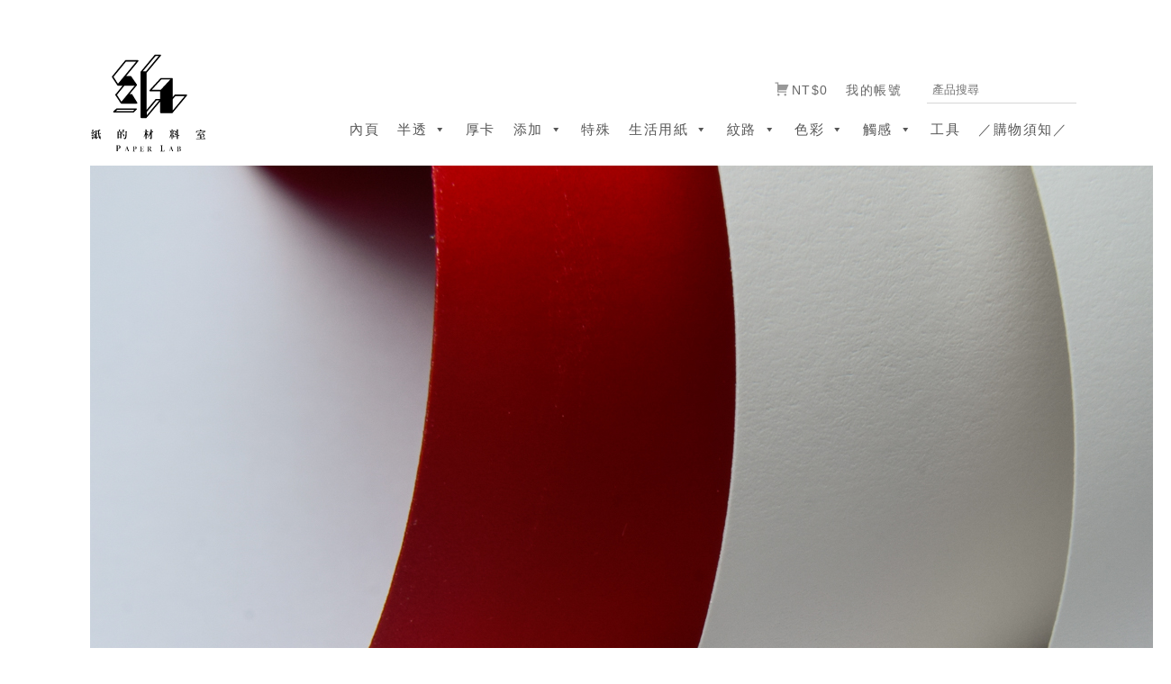

--- FILE ---
content_type: text/html; charset=UTF-8
request_url: https://paper.pinmo.com.tw/?attachment_id=2677
body_size: 44234
content:

<!doctype html>
<html>
<head>
	<meta charset="UTF-8">
	
	<meta name="viewport" content="width=device-width, initial-scale=1.0, maximum-scale=1.0, user-scalable=0">
	<meta name="description" content="">
	<link href="https://paper.pinmo.com.tw/wp-content/themes/paperlab/dist/css/bootstrap.min.css" rel="stylesheet" media="screen">
	<link href='https://paper.pinmo.com.tw/wp-content/themes/paperlab/reset.css' rel='stylesheet' type='text/css'>
	<link href='https://paper.pinmo.com.tw/wp-content/themes/paperlab/style.css' rel='stylesheet' type='text/css'>
	<link rel="icon" type="image/png" href="紙的材料室/img/favicon.png" />
	<link href="https://fonts.googleapis.com/css?family=Catamaran&display=swap" rel="stylesheet">
	
		<!-- All in One SEO 4.5.7.2 - aioseo.com -->
		<title>SKIN-1 | 紙的材料室</title>
		<meta name="robots" content="max-image-preview:large" />
		<link rel="canonical" href="https://paper.pinmo.com.tw/?attachment_id=2677" />
		<meta name="generator" content="All in One SEO (AIOSEO) 4.5.7.2" />
		<meta property="og:locale" content="zh_TW" />
		<meta property="og:site_name" content="紙的材料室" />
		<meta property="og:type" content="article" />
		<meta property="og:title" content="SKIN-1 | 紙的材料室" />
		<meta property="og:url" content="https://paper.pinmo.com.tw/?attachment_id=2677" />
		<meta property="og:image" content="https://paper.pinmo.com.tw/wp-content/uploads/2020/02/print_logo.jpg" />
		<meta property="og:image:secure_url" content="https://paper.pinmo.com.tw/wp-content/uploads/2020/02/print_logo.jpg" />
		<meta property="article:published_time" content="2020-02-07T07:52:41+00:00" />
		<meta property="article:modified_time" content="2020-02-07T07:52:41+00:00" />
		<meta name="twitter:card" content="summary" />
		<meta name="twitter:title" content="SKIN-1 | 紙的材料室" />
		<meta name="twitter:image" content="https://paper.pinmo.com.tw/wp-content/uploads/2020/02/print_logo.jpg" />
		<script type="application/ld+json" class="aioseo-schema">
			{"@context":"https:\/\/schema.org","@graph":[{"@type":"BreadcrumbList","@id":"https:\/\/paper.pinmo.com.tw\/?attachment_id=2677#breadcrumblist","itemListElement":[{"@type":"ListItem","@id":"https:\/\/paper.pinmo.com.tw\/#listItem","position":1,"name":"\u4e3b\u9801"}]},{"@type":"ItemPage","@id":"https:\/\/paper.pinmo.com.tw\/?attachment_id=2677#itempage","url":"https:\/\/paper.pinmo.com.tw\/?attachment_id=2677","name":"SKIN-1 | \u7d19\u7684\u6750\u6599\u5ba4","inLanguage":"zh-TW","isPartOf":{"@id":"https:\/\/paper.pinmo.com.tw\/#website"},"breadcrumb":{"@id":"https:\/\/paper.pinmo.com.tw\/?attachment_id=2677#breadcrumblist"},"author":{"@id":"https:\/\/paper.pinmo.com.tw\/author\/mody\/#author"},"creator":{"@id":"https:\/\/paper.pinmo.com.tw\/author\/mody\/#author"},"datePublished":"2020-02-07T07:52:41+08:00","dateModified":"2020-02-07T07:52:41+08:00"},{"@type":"Organization","@id":"https:\/\/paper.pinmo.com.tw\/#organization","name":"\u7d19\u7684\u6750\u6599\u5ba4","url":"https:\/\/paper.pinmo.com.tw\/"},{"@type":"Person","@id":"https:\/\/paper.pinmo.com.tw\/author\/mody\/#author","url":"https:\/\/paper.pinmo.com.tw\/author\/mody\/","name":"admin","image":{"@type":"ImageObject","@id":"https:\/\/paper.pinmo.com.tw\/?attachment_id=2677#authorImage","url":"https:\/\/secure.gravatar.com\/avatar\/4988fa129f3673a3b0d0f4350e0c0885?s=96&d=mm&r=g","width":96,"height":96,"caption":"admin"}},{"@type":"WebSite","@id":"https:\/\/paper.pinmo.com.tw\/#website","url":"https:\/\/paper.pinmo.com.tw\/","name":"\u7d19\u7684\u6750\u6599\u5ba4","inLanguage":"zh-TW","publisher":{"@id":"https:\/\/paper.pinmo.com.tw\/#organization"}}]}
		</script>
		<!-- All in One SEO -->

<link rel='dns-prefetch' href='//stats.wp.com' />
<link rel="alternate" type="application/rss+xml" title="訂閱《紙的材料室 》&raquo;〈SKIN-1〉留言的資訊提供" href="https://paper.pinmo.com.tw/?attachment_id=2677/feed/" />
<script type="text/javascript">
/* <![CDATA[ */
window._wpemojiSettings = {"baseUrl":"https:\/\/s.w.org\/images\/core\/emoji\/14.0.0\/72x72\/","ext":".png","svgUrl":"https:\/\/s.w.org\/images\/core\/emoji\/14.0.0\/svg\/","svgExt":".svg","source":{"concatemoji":"https:\/\/paper.pinmo.com.tw\/wp-includes\/js\/wp-emoji-release.min.js?ver=6.4.7"}};
/*! This file is auto-generated */
!function(i,n){var o,s,e;function c(e){try{var t={supportTests:e,timestamp:(new Date).valueOf()};sessionStorage.setItem(o,JSON.stringify(t))}catch(e){}}function p(e,t,n){e.clearRect(0,0,e.canvas.width,e.canvas.height),e.fillText(t,0,0);var t=new Uint32Array(e.getImageData(0,0,e.canvas.width,e.canvas.height).data),r=(e.clearRect(0,0,e.canvas.width,e.canvas.height),e.fillText(n,0,0),new Uint32Array(e.getImageData(0,0,e.canvas.width,e.canvas.height).data));return t.every(function(e,t){return e===r[t]})}function u(e,t,n){switch(t){case"flag":return n(e,"\ud83c\udff3\ufe0f\u200d\u26a7\ufe0f","\ud83c\udff3\ufe0f\u200b\u26a7\ufe0f")?!1:!n(e,"\ud83c\uddfa\ud83c\uddf3","\ud83c\uddfa\u200b\ud83c\uddf3")&&!n(e,"\ud83c\udff4\udb40\udc67\udb40\udc62\udb40\udc65\udb40\udc6e\udb40\udc67\udb40\udc7f","\ud83c\udff4\u200b\udb40\udc67\u200b\udb40\udc62\u200b\udb40\udc65\u200b\udb40\udc6e\u200b\udb40\udc67\u200b\udb40\udc7f");case"emoji":return!n(e,"\ud83e\udef1\ud83c\udffb\u200d\ud83e\udef2\ud83c\udfff","\ud83e\udef1\ud83c\udffb\u200b\ud83e\udef2\ud83c\udfff")}return!1}function f(e,t,n){var r="undefined"!=typeof WorkerGlobalScope&&self instanceof WorkerGlobalScope?new OffscreenCanvas(300,150):i.createElement("canvas"),a=r.getContext("2d",{willReadFrequently:!0}),o=(a.textBaseline="top",a.font="600 32px Arial",{});return e.forEach(function(e){o[e]=t(a,e,n)}),o}function t(e){var t=i.createElement("script");t.src=e,t.defer=!0,i.head.appendChild(t)}"undefined"!=typeof Promise&&(o="wpEmojiSettingsSupports",s=["flag","emoji"],n.supports={everything:!0,everythingExceptFlag:!0},e=new Promise(function(e){i.addEventListener("DOMContentLoaded",e,{once:!0})}),new Promise(function(t){var n=function(){try{var e=JSON.parse(sessionStorage.getItem(o));if("object"==typeof e&&"number"==typeof e.timestamp&&(new Date).valueOf()<e.timestamp+604800&&"object"==typeof e.supportTests)return e.supportTests}catch(e){}return null}();if(!n){if("undefined"!=typeof Worker&&"undefined"!=typeof OffscreenCanvas&&"undefined"!=typeof URL&&URL.createObjectURL&&"undefined"!=typeof Blob)try{var e="postMessage("+f.toString()+"("+[JSON.stringify(s),u.toString(),p.toString()].join(",")+"));",r=new Blob([e],{type:"text/javascript"}),a=new Worker(URL.createObjectURL(r),{name:"wpTestEmojiSupports"});return void(a.onmessage=function(e){c(n=e.data),a.terminate(),t(n)})}catch(e){}c(n=f(s,u,p))}t(n)}).then(function(e){for(var t in e)n.supports[t]=e[t],n.supports.everything=n.supports.everything&&n.supports[t],"flag"!==t&&(n.supports.everythingExceptFlag=n.supports.everythingExceptFlag&&n.supports[t]);n.supports.everythingExceptFlag=n.supports.everythingExceptFlag&&!n.supports.flag,n.DOMReady=!1,n.readyCallback=function(){n.DOMReady=!0}}).then(function(){return e}).then(function(){var e;n.supports.everything||(n.readyCallback(),(e=n.source||{}).concatemoji?t(e.concatemoji):e.wpemoji&&e.twemoji&&(t(e.twemoji),t(e.wpemoji)))}))}((window,document),window._wpemojiSettings);
/* ]]> */
</script>
<link rel='stylesheet' id='formidable-css' href='https://paper.pinmo.com.tw/wp-content/plugins/formidable/css/formidableforms.css?ver=226727' type='text/css' media='all' />
<style id='wp-emoji-styles-inline-css' type='text/css'>

	img.wp-smiley, img.emoji {
		display: inline !important;
		border: none !important;
		box-shadow: none !important;
		height: 1em !important;
		width: 1em !important;
		margin: 0 0.07em !important;
		vertical-align: -0.1em !important;
		background: none !important;
		padding: 0 !important;
	}
</style>
<link rel='stylesheet' id='dashicons-css' href='https://paper.pinmo.com.tw/wp-includes/css/dashicons.min.css?ver=6.4.7' type='text/css' media='all' />
<link rel='stylesheet' id='to-top-css' href='https://paper.pinmo.com.tw/wp-content/plugins/to-top/public/css/to-top-public.css?ver=2.5.3' type='text/css' media='all' />
<link rel='stylesheet' id='woocommerce-layout-css' href='https://paper.pinmo.com.tw/wp-content/plugins/woocommerce/assets/css/woocommerce-layout.css?ver=8.6.1' type='text/css' media='all' />
<link rel='stylesheet' id='woocommerce-smallscreen-css' href='https://paper.pinmo.com.tw/wp-content/plugins/woocommerce/assets/css/woocommerce-smallscreen.css?ver=8.6.1' type='text/css' media='only screen and (max-width: 768px)' />
<link rel='stylesheet' id='woocommerce-general-css' href='https://paper.pinmo.com.tw/wp-content/plugins/woocommerce/assets/css/woocommerce.css?ver=8.6.1' type='text/css' media='all' />
<style id='woocommerce-inline-inline-css' type='text/css'>
.woocommerce form .form-row .required { visibility: visible; }
</style>
<link rel='stylesheet' id='aws-style-css' href='https://paper.pinmo.com.tw/wp-content/plugins/advanced-woo-search/assets/css/common.min.css?ver=3.00' type='text/css' media='all' />
<link rel='stylesheet' id='megamenu-css' href='https://paper.pinmo.com.tw/wp-content/uploads/maxmegamenu/style.css?ver=59e662' type='text/css' media='all' />
<link rel='stylesheet' id='megamenu-fontawesome-css' href='https://paper.pinmo.com.tw/wp-content/plugins/megamenu-pro/icons/fontawesome/css/font-awesome.min.css?ver=1.6.6' type='text/css' media='all' />
<link rel='stylesheet' id='megamenu-genericons-css' href='https://paper.pinmo.com.tw/wp-content/plugins/megamenu-pro/icons/genericons/genericons/genericons.css?ver=1.6.6' type='text/css' media='all' />
<script type="text/javascript" src="https://paper.pinmo.com.tw/wp-includes/js/dist/vendor/wp-polyfill-inert.min.js?ver=3.1.2" id="wp-polyfill-inert-js"></script>
<script type="text/javascript" src="https://paper.pinmo.com.tw/wp-includes/js/dist/vendor/regenerator-runtime.min.js?ver=0.14.0" id="regenerator-runtime-js"></script>
<script type="text/javascript" src="https://paper.pinmo.com.tw/wp-includes/js/dist/vendor/wp-polyfill.min.js?ver=3.15.0" id="wp-polyfill-js"></script>
<script type="text/javascript" src="https://paper.pinmo.com.tw/wp-includes/js/dist/hooks.min.js?ver=c6aec9a8d4e5a5d543a1" id="wp-hooks-js"></script>
<script type="text/javascript" src="https://stats.wp.com/w.js?ver=202550" id="woo-tracks-js"></script>
<script type="text/javascript" src="https://paper.pinmo.com.tw/wp-includes/js/jquery/jquery.min.js?ver=3.7.1" id="jquery-core-js"></script>
<script type="text/javascript" src="https://paper.pinmo.com.tw/wp-includes/js/jquery/jquery-migrate.min.js?ver=3.4.1" id="jquery-migrate-js"></script>
<script type="text/javascript" src="https://paper.pinmo.com.tw/wp-content/plugins/revslider/public/assets/js/rbtools.min.js?ver=6.6.12" async id="tp-tools-js"></script>
<script type="text/javascript" src="https://paper.pinmo.com.tw/wp-content/plugins/revslider/public/assets/js/rs6.min.js?ver=6.6.12" async id="revmin-js"></script>
<script type="text/javascript" id="to-top-js-extra">
/* <![CDATA[ */
var to_top_options = {"scroll_offset":"100","icon_opacity":"50","style":"icon","icon_type":"dashicons-arrow-up-alt2","icon_color":"#ffffff","icon_bg_color":"#6b6b6b","icon_size":"15","border_radius":"5","image":"https:\/\/paper.pinmo.com.tw\/wp-content\/plugins\/to-top\/admin\/images\/default.png","image_width":"65","image_alt":"","location":"bottom-right","margin_x":"30","margin_y":"30","show_on_admin":"0","enable_autohide":"0","autohide_time":"2","enable_hide_small_device":"0","small_device_max_width":"640","reset":"0"};
/* ]]> */
</script>
<script async type="text/javascript" src="https://paper.pinmo.com.tw/wp-content/plugins/to-top/public/js/to-top-public.js?ver=2.5.3" id="to-top-js"></script>
<script type="text/javascript" src="https://paper.pinmo.com.tw/wp-content/plugins/woocommerce/assets/js/jquery-blockui/jquery.blockUI.min.js?ver=2.7.0-wc.8.6.1" id="jquery-blockui-js" data-wp-strategy="defer"></script>
<script type="text/javascript" id="wc-add-to-cart-js-extra">
/* <![CDATA[ */
var wc_add_to_cart_params = {"ajax_url":"\/wp-admin\/admin-ajax.php","wc_ajax_url":"\/?wc-ajax=%%endpoint%%","i18n_view_cart":"\u67e5\u770b\u8cfc\u7269\u8eca","cart_url":"https:\/\/paper.pinmo.com.tw\/cart\/","is_cart":"","cart_redirect_after_add":"no"};
/* ]]> */
</script>
<script type="text/javascript" src="https://paper.pinmo.com.tw/wp-content/plugins/woocommerce/assets/js/frontend/add-to-cart.min.js?ver=8.6.1" id="wc-add-to-cart-js" data-wp-strategy="defer"></script>
<script type="text/javascript" src="https://paper.pinmo.com.tw/wp-content/plugins/woocommerce/assets/js/js-cookie/js.cookie.min.js?ver=2.1.4-wc.8.6.1" id="js-cookie-js" defer="defer" data-wp-strategy="defer"></script>
<script type="text/javascript" id="woocommerce-js-extra">
/* <![CDATA[ */
var woocommerce_params = {"ajax_url":"\/wp-admin\/admin-ajax.php","wc_ajax_url":"\/?wc-ajax=%%endpoint%%"};
/* ]]> */
</script>
<script type="text/javascript" src="https://paper.pinmo.com.tw/wp-content/plugins/woocommerce/assets/js/frontend/woocommerce.min.js?ver=8.6.1" id="woocommerce-js" defer="defer" data-wp-strategy="defer"></script>
<script type="text/javascript" src="https://paper.pinmo.com.tw/wp-content/plugins/js_composer/assets/js/vendors/woocommerce-add-to-cart.js?ver=6.11.0" id="vc_woocommerce-add-to-cart-js-js"></script>
<link rel="https://api.w.org/" href="https://paper.pinmo.com.tw/wp-json/" /><link rel="alternate" type="application/json" href="https://paper.pinmo.com.tw/wp-json/wp/v2/media/2677" /><link rel="EditURI" type="application/rsd+xml" title="RSD" href="https://paper.pinmo.com.tw/xmlrpc.php?rsd" />
<meta name="generator" content="WordPress 6.4.7" />
<meta name="generator" content="WooCommerce 8.6.1" />
<link rel='shortlink' href='https://paper.pinmo.com.tw/?p=2677' />
<link rel="alternate" type="application/json+oembed" href="https://paper.pinmo.com.tw/wp-json/oembed/1.0/embed?url=https%3A%2F%2Fpaper.pinmo.com.tw%2F%3Fattachment_id%3D2677" />
<link rel="alternate" type="text/xml+oembed" href="https://paper.pinmo.com.tw/wp-json/oembed/1.0/embed?url=https%3A%2F%2Fpaper.pinmo.com.tw%2F%3Fattachment_id%3D2677&#038;format=xml" />
<script type="text/javascript">document.documentElement.className += " js";</script>
	<noscript><style>.woocommerce-product-gallery{ opacity: 1 !important; }</style></noscript>
	<meta name="generator" content="Powered by WPBakery Page Builder - drag and drop page builder for WordPress."/>
<meta name="generator" content="Powered by Slider Revolution 6.6.12 - responsive, Mobile-Friendly Slider Plugin for WordPress with comfortable drag and drop interface." />
<style type="text/css">.wpgs-gallery-caption{color:#000000;text-align:center;font-size:16px;line-height:20px;}</style><link rel="icon" href="https://paper.pinmo.com.tw/wp-content/uploads/2020/04/cropped-logo_icon-32x32.jpg" sizes="32x32" />
<link rel="icon" href="https://paper.pinmo.com.tw/wp-content/uploads/2020/04/cropped-logo_icon-192x192.jpg" sizes="192x192" />
<link rel="apple-touch-icon" href="https://paper.pinmo.com.tw/wp-content/uploads/2020/04/cropped-logo_icon-180x180.jpg" />
<meta name="msapplication-TileImage" content="https://paper.pinmo.com.tw/wp-content/uploads/2020/04/cropped-logo_icon-270x270.jpg" />
<script>function setREVStartSize(e){
			//window.requestAnimationFrame(function() {
				window.RSIW = window.RSIW===undefined ? window.innerWidth : window.RSIW;
				window.RSIH = window.RSIH===undefined ? window.innerHeight : window.RSIH;
				try {
					var pw = document.getElementById(e.c).parentNode.offsetWidth,
						newh;
					pw = pw===0 || isNaN(pw) || (e.l=="fullwidth" || e.layout=="fullwidth") ? window.RSIW : pw;
					e.tabw = e.tabw===undefined ? 0 : parseInt(e.tabw);
					e.thumbw = e.thumbw===undefined ? 0 : parseInt(e.thumbw);
					e.tabh = e.tabh===undefined ? 0 : parseInt(e.tabh);
					e.thumbh = e.thumbh===undefined ? 0 : parseInt(e.thumbh);
					e.tabhide = e.tabhide===undefined ? 0 : parseInt(e.tabhide);
					e.thumbhide = e.thumbhide===undefined ? 0 : parseInt(e.thumbhide);
					e.mh = e.mh===undefined || e.mh=="" || e.mh==="auto" ? 0 : parseInt(e.mh,0);
					if(e.layout==="fullscreen" || e.l==="fullscreen")
						newh = Math.max(e.mh,window.RSIH);
					else{
						e.gw = Array.isArray(e.gw) ? e.gw : [e.gw];
						for (var i in e.rl) if (e.gw[i]===undefined || e.gw[i]===0) e.gw[i] = e.gw[i-1];
						e.gh = e.el===undefined || e.el==="" || (Array.isArray(e.el) && e.el.length==0)? e.gh : e.el;
						e.gh = Array.isArray(e.gh) ? e.gh : [e.gh];
						for (var i in e.rl) if (e.gh[i]===undefined || e.gh[i]===0) e.gh[i] = e.gh[i-1];
											
						var nl = new Array(e.rl.length),
							ix = 0,
							sl;
						e.tabw = e.tabhide>=pw ? 0 : e.tabw;
						e.thumbw = e.thumbhide>=pw ? 0 : e.thumbw;
						e.tabh = e.tabhide>=pw ? 0 : e.tabh;
						e.thumbh = e.thumbhide>=pw ? 0 : e.thumbh;
						for (var i in e.rl) nl[i] = e.rl[i]<window.RSIW ? 0 : e.rl[i];
						sl = nl[0];
						for (var i in nl) if (sl>nl[i] && nl[i]>0) { sl = nl[i]; ix=i;}
						var m = pw>(e.gw[ix]+e.tabw+e.thumbw) ? 1 : (pw-(e.tabw+e.thumbw)) / (e.gw[ix]);
						newh =  (e.gh[ix] * m) + (e.tabh + e.thumbh);
					}
					var el = document.getElementById(e.c);
					if (el!==null && el) el.style.height = newh+"px";
					el = document.getElementById(e.c+"_wrapper");
					if (el!==null && el) {
						el.style.height = newh+"px";
						el.style.display = "block";
					}
				} catch(e){
					console.log("Failure at Presize of Slider:" + e)
				}
			//});
		  };</script>
<!-- To Top Custom CSS --><style type='text/css'>#to_top_scrollup {font-size: 15px; width: 15px; height: 15px;background-color: #6b6b6b;right:30px;bottom:30px;}</style><noscript><style> .wpb_animate_when_almost_visible { opacity: 1; }</style></noscript><style type="text/css">/** Mega Menu CSS: fs **/</style>
</head>
<body data-rsssl=1>
	<div id="top-block" class="container">
		<div id="top-menu-group" class="row">
			<div id="site-logo" class="col-md-2">
				<a href="https://paper.pinmo.com.tw/" title="紙的材料室" rel="home"><img src="https://paper.pinmo.com.tw/wp-content/themes/paperlab/img/pinmo_2.svg" width="40px"	>
				</a>
			</div>
			<div id="top-tool" class="col-md-10">
				<div class="search-tool">
					<div class="aws-container" data-url="/?wc-ajax=aws_action" data-siteurl="https://paper.pinmo.com.tw" data-lang="" data-show-loader="true" data-show-more="false" data-show-page="false" data-ajax-search="true" data-show-clear="true" data-mobile-screen="false" data-use-analytics="false" data-min-chars="1" data-buttons-order="1" data-timeout="300" data-is-mobile="false" data-page-id="2677" data-tax="" ><form class="aws-search-form" action="https://paper.pinmo.com.tw/" method="get" role="search" ><div class="aws-wrapper"><label class="aws-search-label" for="693dd5e1b9b5e">產品搜尋</label><input type="search" name="s" id="693dd5e1b9b5e" value="" class="aws-search-field" placeholder="產品搜尋" autocomplete="off" /><input type="hidden" name="post_type" value="product"><input type="hidden" name="type_aws" value="true"><div class="aws-search-clear"><span>×</span></div><div class="aws-loader"></div></div></form></div>					
				</div>
				<div class="cart-tool">
					<div id="mega-menu-wrap-tool-menu" class="mega-menu-wrap"><div class="mega-menu-toggle"><div class="mega-toggle-blocks-left"></div><div class="mega-toggle-blocks-center"></div><div class="mega-toggle-blocks-right"><div class='mega-toggle-block mega-menu-toggle-block mega-toggle-block-1' id='mega-toggle-block-1' tabindex='0'><span class='mega-toggle-label' role='button' aria-expanded='false'><span class='mega-toggle-label-closed'>MENU</span><span class='mega-toggle-label-open'>MENU</span></span></div></div></div><ul id="mega-menu-tool-menu" class="mega-menu max-mega-menu mega-menu-horizontal mega-no-js" data-event="hover_intent" data-effect="fade_up" data-effect-speed="200" data-effect-mobile="disabled" data-effect-speed-mobile="0" data-mobile-force-width="false" data-second-click="go" data-document-click="collapse" data-vertical-behaviour="standard" data-breakpoint="0" data-unbind="true" data-mobile-state="collapse_all" data-hover-intent-timeout="300" data-hover-intent-interval="100"><li class='mega-menu-item mega-menu-item-type-post_type mega-menu-item-object-page mega-align-bottom-left mega-menu-flyout mega-has-icon mega-icon-left mega-menu-item-82' id='mega-menu-item-82'><a class="genericon-cart mega-menu-link" href="https://paper.pinmo.com.tw/cart/" tabindex="0"><span class='mega-menu-woo-cart-total amount'>&#078;&#084;&#036;0</span></a></li><li class='mega-menu-item mega-menu-item-type-post_type mega-menu-item-object-page mega-align-bottom-left mega-menu-flyout mega-menu-item-83' id='mega-menu-item-83'><a class="mega-menu-link" href="https://paper.pinmo.com.tw/my-account/" tabindex="0">我的帳號</a></li></ul></div>				</div>
			</div>
			<div id="top-main-menu" class="col-md-10">
					<div id="mega-menu-wrap-main-menu" class="mega-menu-wrap"><div class="mega-menu-toggle"><div class="mega-toggle-blocks-left"><div class='mega-toggle-block mega-menu-toggle-block mega-toggle-block-1' id='mega-toggle-block-1' tabindex='0'><span class='mega-toggle-label' role='button' aria-expanded='false'><span class='mega-toggle-label-closed'></span><span class='mega-toggle-label-open'></span></span></div></div><div class="mega-toggle-blocks-center"></div><div class="mega-toggle-blocks-right"></div></div><ul id="mega-menu-main-menu" class="mega-menu max-mega-menu mega-menu-horizontal mega-no-js" data-event="hover_intent" data-effect="fade_up" data-effect-speed="200" data-effect-mobile="disabled" data-effect-speed-mobile="0" data-mobile-force-width="body" data-second-click="go" data-document-click="collapse" data-vertical-behaviour="standard" data-breakpoint="1024" data-unbind="true" data-mobile-state="collapse_all" data-hover-intent-timeout="300" data-hover-intent-interval="100"><li class='mega-menu-item mega-menu-item-type-taxonomy mega-menu-item-object-product_cat mega-align-bottom-left mega-menu-flyout mega-menu-item-2288' id='mega-menu-item-2288'><a class="mega-menu-link" href="https://paper.pinmo.com.tw/product-category/%e7%b4%99/%e5%85%a7%e9%a0%81/" tabindex="0">內頁</a></li><li class='mega-menu-item mega-menu-item-type-taxonomy mega-menu-item-object-product_cat mega-menu-item-has-children mega-align-bottom-left mega-menu-flyout mega-menu-item-2289' id='mega-menu-item-2289'><a class="mega-menu-link" href="https://paper.pinmo.com.tw/product-category/%e7%b4%99/%e5%8d%8a%e9%80%8f/" aria-haspopup="true" aria-expanded="false" tabindex="0">半透<span class="mega-indicator"></span></a>
<ul class="mega-sub-menu">
<li class='mega-menu-item mega-menu-item-type-taxonomy mega-menu-item-object-product_cat mega-menu-item-2387' id='mega-menu-item-2387'><a class="mega-menu-link" href="https://paper.pinmo.com.tw/product-category/%e7%b4%99/%e5%8d%8a%e9%80%8f/%e5%8d%8a%e9%80%8f-%e5%8d%8a%e9%80%8f/">半透</a></li><li class='mega-menu-item mega-menu-item-type-taxonomy mega-menu-item-object-product_cat mega-menu-item-2388' id='mega-menu-item-2388'><a class="mega-menu-link" href="https://paper.pinmo.com.tw/product-category/%e7%b4%99/%e5%8d%8a%e9%80%8f/%e6%9c%a6%e6%9c%a7/">朦朧</a></li><li class='mega-menu-item mega-menu-item-type-taxonomy mega-menu-item-object-product_cat mega-menu-item-2389' id='mega-menu-item-2389'><a class="mega-menu-link" href="https://paper.pinmo.com.tw/product-category/%e7%b4%99/%e5%8d%8a%e9%80%8f/%e8%89%b2%e5%bd%a9-%e5%8d%8a%e9%80%8f/">色彩</a></li></ul>
</li><li class='mega-menu-item mega-menu-item-type-taxonomy mega-menu-item-object-product_cat mega-align-bottom-left mega-menu-flyout mega-menu-item-2290' id='mega-menu-item-2290'><a class="mega-menu-link" href="https://paper.pinmo.com.tw/product-category/%e7%b4%99/%e5%8e%9a%e5%8d%a1/" tabindex="0">厚卡</a></li><li class='mega-menu-item mega-menu-item-type-taxonomy mega-menu-item-object-product_cat mega-menu-item-has-children mega-align-bottom-left mega-menu-flyout mega-menu-item-2291' id='mega-menu-item-2291'><a class="mega-menu-link" href="https://paper.pinmo.com.tw/product-category/%e7%b4%99/%e6%b7%bb%e5%8a%a0/" aria-haspopup="true" aria-expanded="false" tabindex="0">添加<span class="mega-indicator"></span></a>
<ul class="mega-sub-menu">
<li class='mega-menu-item mega-menu-item-type-taxonomy mega-menu-item-object-product_cat mega-menu-item-2346' id='mega-menu-item-2346'><a class="mega-menu-link" href="https://paper.pinmo.com.tw/product-category/%e7%b4%99/%e6%b7%bb%e5%8a%a0/%e8%87%aa%e7%84%b6%e7%b4%a0%e6%9d%90/">自然素材</a></li><li class='mega-menu-item mega-menu-item-type-taxonomy mega-menu-item-object-product_cat mega-menu-item-2348' id='mega-menu-item-2348'><a class="mega-menu-link" href="https://paper.pinmo.com.tw/product-category/%e7%b4%99/%e6%b7%bb%e5%8a%a0/%e7%94%9f%e6%b4%bb%e7%b4%a0%e6%9d%90/">生活素材</a></li><li class='mega-menu-item mega-menu-item-type-taxonomy mega-menu-item-object-product_cat mega-menu-item-2347' id='mega-menu-item-2347'><a class="mega-menu-link" href="https://paper.pinmo.com.tw/product-category/%e7%b4%99/%e6%b7%bb%e5%8a%a0/%e4%ba%ae%e4%ba%ae%e7%b3%bb%e5%88%97/">亮亮系列</a></li></ul>
</li><li class='mega-menu-item mega-menu-item-type-taxonomy mega-menu-item-object-product_cat mega-align-bottom-left mega-menu-flyout mega-menu-item-2292' id='mega-menu-item-2292'><a class="mega-menu-link" href="https://paper.pinmo.com.tw/product-category/%e7%b4%99/%e7%89%b9%e6%ae%8a/" tabindex="0">特殊</a></li><li class='mega-menu-item mega-menu-item-type-taxonomy mega-menu-item-object-product_cat mega-menu-item-has-children mega-align-bottom-left mega-menu-flyout mega-menu-item-2293' id='mega-menu-item-2293'><a class="mega-menu-link" href="https://paper.pinmo.com.tw/product-category/%e7%b4%99/%e7%94%9f%e6%b4%bb%e7%94%a8%e7%b4%99/" aria-haspopup="true" aria-expanded="false" tabindex="0">生活用紙<span class="mega-indicator"></span></a>
<ul class="mega-sub-menu">
<li class='mega-menu-item mega-menu-item-type-taxonomy mega-menu-item-object-product_cat mega-menu-item-2392' id='mega-menu-item-2392'><a class="mega-menu-link" href="https://paper.pinmo.com.tw/product-category/%e7%b4%99/%e7%94%9f%e6%b4%bb%e7%94%a8%e7%b4%99/%e7%94%9f%e6%b4%bb%e5%8d%b0%e5%88%b7/">生活印刷</a></li><li class='mega-menu-item mega-menu-item-type-taxonomy mega-menu-item-object-product_cat mega-menu-item-2393' id='mega-menu-item-2393'><a class="mega-menu-link" href="https://paper.pinmo.com.tw/product-category/%e7%b4%99/%e7%94%9f%e6%b4%bb%e7%94%a8%e7%b4%99/%e9%a3%9f%e5%93%81%e7%94%a8%e7%b4%99/">食品用紙</a></li><li class='mega-menu-item mega-menu-item-type-taxonomy mega-menu-item-object-product_cat mega-menu-item-2390' id='mega-menu-item-2390'><a class="mega-menu-link" href="https://paper.pinmo.com.tw/product-category/%e7%b4%99/%e7%94%9f%e6%b4%bb%e7%94%a8%e7%b4%99/%e5%b0%88%e6%a5%ad%e7%94%a8%e7%b4%99/">專業用紙</a></li><li class='mega-menu-item mega-menu-item-type-taxonomy mega-menu-item-object-product_cat mega-menu-item-2391' id='mega-menu-item-2391'><a class="mega-menu-link" href="https://paper.pinmo.com.tw/product-category/%e7%b4%99/%e7%94%9f%e6%b4%bb%e7%94%a8%e7%b4%99/%e7%89%9b%e7%9a%ae%e7%b4%99%e7%89%9b%e7%9a%ae%e8%a0%9f%e7%b4%99%e7%b3%bb%e5%88%97/">牛皮紙&amp;牛皮蠟紙系列</a></li></ul>
</li><li class='mega-menu-item mega-menu-item-type-taxonomy mega-menu-item-object-product_cat mega-menu-item-has-children mega-align-bottom-left mega-menu-flyout mega-menu-item-2294' id='mega-menu-item-2294'><a class="mega-menu-link" href="https://paper.pinmo.com.tw/product-category/%e7%b4%99/%e7%b4%8b%e8%b7%af/" aria-haspopup="true" aria-expanded="false" tabindex="0">紋路<span class="mega-indicator"></span></a>
<ul class="mega-sub-menu">
<li class='mega-menu-item mega-menu-item-type-taxonomy mega-menu-item-object-product_cat mega-menu-item-2402' id='mega-menu-item-2402'><a class="mega-menu-link" href="https://paper.pinmo.com.tw/product-category/%e7%b4%99/%e7%b4%8b%e8%b7%af/%e5%9f%ba%e7%a4%8e/">基礎</a></li><li class='mega-menu-item mega-menu-item-type-taxonomy mega-menu-item-object-product_cat mega-menu-item-2403' id='mega-menu-item-2403'><a class="mega-menu-link" href="https://paper.pinmo.com.tw/product-category/%e7%b4%99/%e7%b4%8b%e8%b7%af/%e5%b9%be%e4%bd%95/">幾何</a></li><li class='mega-menu-item mega-menu-item-type-taxonomy mega-menu-item-object-product_cat mega-menu-item-2405' id='mega-menu-item-2405'><a class="mega-menu-link" href="https://paper.pinmo.com.tw/product-category/%e7%b4%99/%e7%b4%8b%e8%b7%af/%e8%87%aa%e7%84%b6/">自然</a></li><li class='mega-menu-item mega-menu-item-type-taxonomy mega-menu-item-object-product_cat mega-menu-item-2404' id='mega-menu-item-2404'><a class="mega-menu-link" href="https://paper.pinmo.com.tw/product-category/%e7%b4%99/%e7%b4%8b%e8%b7%af/%e6%99%82%e5%b0%9a/">時尚</a></li></ul>
</li><li class='mega-menu-item mega-menu-item-type-taxonomy mega-menu-item-object-product_cat mega-menu-item-has-children mega-align-bottom-left mega-menu-flyout mega-menu-item-2295' id='mega-menu-item-2295'><a class="mega-menu-link" href="https://paper.pinmo.com.tw/product-category/%e7%b4%99/%e8%89%b2%e5%bd%a9/" aria-haspopup="true" aria-expanded="false" tabindex="0">色彩<span class="mega-indicator"></span></a>
<ul class="mega-sub-menu">
<li class='mega-menu-item mega-menu-item-type-taxonomy mega-menu-item-object-product_cat mega-menu-item-2400' id='mega-menu-item-2400'><a class="mega-menu-link" href="https://paper.pinmo.com.tw/product-category/%e7%b4%99/%e8%89%b2%e5%bd%a9/%e7%b3%bb%e5%88%97%e8%89%b2%e7%b4%99/">系列色紙</a></li><li class='mega-menu-item mega-menu-item-type-taxonomy mega-menu-item-object-product_cat mega-menu-item-2398' id='mega-menu-item-2398'><a class="mega-menu-link" href="https://paper.pinmo.com.tw/product-category/%e7%b4%99/%e8%89%b2%e5%bd%a9/%e6%97%a5%e6%9c%ac%e5%92%8c%e8%89%b2/">日本和色</a></li><li class='mega-menu-item mega-menu-item-type-taxonomy mega-menu-item-object-product_cat mega-menu-item-2401' id='mega-menu-item-2401'><a class="mega-menu-link" href="https://paper.pinmo.com.tw/product-category/%e7%b4%99/%e8%89%b2%e5%bd%a9/%e8%9e%a2%e5%85%89%e8%89%b2%e7%b4%99/">螢光色紙</a></li><li class='mega-menu-item mega-menu-item-type-taxonomy mega-menu-item-object-product_cat mega-menu-item-2399' id='mega-menu-item-2399'><a class="mega-menu-link" href="https://paper.pinmo.com.tw/product-category/%e7%b4%99/%e8%89%b2%e5%bd%a9/%e7%89%b9%e6%ae%8a%e8%89%b2%e7%b4%99/">特殊色紙</a></li></ul>
</li><li class='mega-menu-item mega-menu-item-type-taxonomy mega-menu-item-object-product_cat mega-menu-item-has-children mega-align-bottom-left mega-menu-flyout mega-menu-item-2296' id='mega-menu-item-2296'><a class="mega-menu-link" href="https://paper.pinmo.com.tw/product-category/%e7%b4%99/%e8%a7%b8%e6%84%9f/" aria-haspopup="true" aria-expanded="false" tabindex="0">觸感<span class="mega-indicator"></span></a>
<ul class="mega-sub-menu">
<li class='mega-menu-item mega-menu-item-type-taxonomy mega-menu-item-object-product_cat mega-menu-item-2395' id='mega-menu-item-2395'><a class="mega-menu-link" href="https://paper.pinmo.com.tw/product-category/%e7%b4%99/%e8%a7%b8%e6%84%9f/%e5%85%a9%e9%9d%a2%e6%80%a7/">兩面性</a></li><li class='mega-menu-item mega-menu-item-type-taxonomy mega-menu-item-object-product_cat mega-menu-item-2396' id='mega-menu-item-2396'><a class="mega-menu-link" href="https://paper.pinmo.com.tw/product-category/%e7%b4%99/%e8%a7%b8%e6%84%9f/%e7%b2%97%e7%b3%99/">粗糙</a></li><li class='mega-menu-item mega-menu-item-type-taxonomy mega-menu-item-object-product_cat mega-menu-item-2397' id='mega-menu-item-2397'><a class="mega-menu-link" href="https://paper.pinmo.com.tw/product-category/%e7%b4%99/%e8%a7%b8%e6%84%9f/%e7%b6%bf%e5%af%86/">綿密</a></li><li class='mega-menu-item mega-menu-item-type-taxonomy mega-menu-item-object-product_cat mega-menu-item-2394' id='mega-menu-item-2394'><a class="mega-menu-link" href="https://paper.pinmo.com.tw/product-category/%e7%b4%99/%e8%a7%b8%e6%84%9f/%e5%85%89%e6%bb%91/">光滑</a></li></ul>
</li><li class='mega-menu-item mega-menu-item-type-taxonomy mega-menu-item-object-product_cat mega-align-bottom-left mega-menu-flyout mega-menu-item-4132' id='mega-menu-item-4132'><a class="mega-menu-link" href="https://paper.pinmo.com.tw/product-category/%e5%b7%a5%e5%85%b7/" tabindex="0">工具</a></li><li class='mega-menu-item mega-menu-item-type-post_type mega-menu-item-object-page mega-align-bottom-left mega-menu-flyout mega-menu-item-3995' id='mega-menu-item-3995'><a class="mega-menu-link" href="https://paper.pinmo.com.tw/faqs/" tabindex="0">／購物須知／</a></li></ul></div>			</div>
		</div>
	</div>  
<div class="container">
	<div class="col-md-12">
        						<div class="page-content"><p class="attachment"><a href='https://paper.pinmo.com.tw/wp-content/uploads/2020/02/SKIN-1.jpg'><img fetchpriority="high" decoding="async" width="1200" height="1200" src="https://paper.pinmo.com.tw/wp-content/uploads/2020/02/SKIN-1.jpg" class="attachment-medium size-medium" alt="" srcset="https://paper.pinmo.com.tw/wp-content/uploads/2020/02/SKIN-1.jpg 1200w, https://paper.pinmo.com.tw/wp-content/uploads/2020/02/SKIN-1-100x100.jpg 100w, https://paper.pinmo.com.tw/wp-content/uploads/2020/02/SKIN-1-324x324.jpg 324w, https://paper.pinmo.com.tw/wp-content/uploads/2020/02/SKIN-1-416x416.jpg 416w, https://paper.pinmo.com.tw/wp-content/uploads/2020/02/SKIN-1-768x768.jpg 768w" sizes="(max-width: 1200px) 100vw, 1200px" /></a></p>
</div>
				</div>
</div>
<footer class=" container">
	<div class="footer container">
		<div class="row">
			<div class="footer-Widget col-md-4">
							<div class="textwidget"><div class="pinmo_logo">
<img decoding="async" src="https://paper.pinmo.com.tw/wp-content/uploads/2021/08/pinmo_logo.svg">
</div>
</div>
		 
			</div>
			<div class="footer-Widget  col-md-4">
				 
			</div>
			<div class="footer-Widget  col-md-4">
				<h6>台北潮州街店</h6>			<div class="textwidget"><div class="footer-address">
<p>台北市大安區潮州街94號2樓</p>
<p>TEL：02-2396-8366</p>
<p>9am-18pm（12:00-13:30午休）</p>
</div>
</div>
		 
			</div>
		</div>
	</div> 
</footer>
 	<div class="footer-copyright-block container-fluid">
		<div class="container">
			<div class="col-md-6 copyright">
				© pinmo pure store 2020 
			</div>
			<div class="col-md-6 footer-copyright-right">
				<div id="mega-menu-wrap-footer-menu-4" class="mega-menu-wrap"><div class="mega-menu-toggle"><div class="mega-toggle-blocks-left"></div><div class="mega-toggle-blocks-center"></div><div class="mega-toggle-blocks-right"><div class='mega-toggle-block mega-menu-toggle-block mega-toggle-block-1' id='mega-toggle-block-1' tabindex='0'><span class='mega-toggle-label' role='button' aria-expanded='false'><span class='mega-toggle-label-closed'>MENU</span><span class='mega-toggle-label-open'>MENU</span></span></div></div></div><ul id="mega-menu-footer-menu-4" class="mega-menu max-mega-menu mega-menu-horizontal mega-no-js" data-event="hover_intent" data-effect="fade_up" data-effect-speed="200" data-effect-mobile="disabled" data-effect-speed-mobile="0" data-mobile-force-width="false" data-second-click="go" data-document-click="collapse" data-vertical-behaviour="standard" data-breakpoint="0" data-unbind="true" data-mobile-state="collapse_all" data-hover-intent-timeout="300" data-hover-intent-interval="100"><li class='mega-menu-item mega-menu-item-type-post_type mega-menu-item-object-page mega-align-bottom-left mega-menu-flyout mega-menu-item-2312' id='mega-menu-item-2312'><a class="mega-menu-link" href="https://paper.pinmo.com.tw/about-us/" tabindex="0">關於我們／</a></li><li class='mega-menu-item mega-menu-item-type-post_type mega-menu-item-object-page mega-align-bottom-left mega-menu-flyout mega-menu-item-4088' id='mega-menu-item-4088'><a class="mega-menu-link" href="https://paper.pinmo.com.tw/faqs/" tabindex="0">購物須知／</a></li><li class='mega-menu-item mega-menu-item-type-custom mega-menu-item-object-custom mega-align-bottom-left mega-menu-flyout mega-menu-item-4090' id='mega-menu-item-4090'><a class="mega-menu-link" href="mailto:paper@pinmo.com.tw" tabindex="0">聯絡我們</a></li></ul></div>			</div>
		</div>
	</div>
<!-- 印的按鈕 -->
<!-- 	<div class="topaperlab">
		<a href="https://paper.pinmo.com.tw" target="_blank"><img src="https://paper.pinmo.com.tw/wp-content/themes/paperlab/img/paperlab.svg"></a>
	</div> -->

		<script>
			window.RS_MODULES = window.RS_MODULES || {};
			window.RS_MODULES.modules = window.RS_MODULES.modules || {};
			window.RS_MODULES.waiting = window.RS_MODULES.waiting || [];
			window.RS_MODULES.defered = false;
			window.RS_MODULES.moduleWaiting = window.RS_MODULES.moduleWaiting || {};
			window.RS_MODULES.type = 'compiled';
		</script>
		            <script>
                (function(){
                    if (
                        document.getElementById("shipping_option") !== null &&
                        typeof document.getElementById("shipping_option") !== "undefined"
                    ) {
                        if (window.addEventListener) {
                            window.addEventListener('DOMContentLoaded', initPaymentMethod, false);
                        } else {
                            window.attachEvent('onload', initPaymentMethod);
                        }
                    }
                })();
                function initPaymentMethod() {
                    var e = document.getElementById("shipping_option");
                    var shipping = e.options[e.selectedIndex].value;
                    var payment = document.getElementsByName('payment_method');

                    if (
                        shipping == "HILIFE_Collection" ||
                        shipping == "FAMI_Collection" ||
                        shipping == "UNIMART_Collection"
                    ) {
                        var i;

                        for (i = 0; i< payment.length; i++) {
                            if (payment[i].id != 'payment_method_ecpay_shipping_pay') {
                                payment[i].style.display="none";

                                checkclass = document.getElementsByClassName("wc_payment_method " + payment[i].id).length;

                                if (checkclass == 0) {
                                    var x = document.getElementsByClassName(payment[i].id);
                                    x[0].style.display = "none";
                                } else {
                                    var x = document.getElementsByClassName("wc_payment_method " + payment[i].id);
                                    x[0].style.display = "none";
                                }
                            } else {
                                checkclass = document.getElementsByClassName("wc_payment_method " + payment[i].id).length;

                                if (checkclass == 0) {
                                    var x = document.getElementsByClassName(payment[i].id);
                                    x[0].style.display = "";
                                } else {
                                    var x = document.getElementsByClassName("wc_payment_method " + payment[i].id);
                                    x[0].style.display = "";
                                }
                            }
                        }
                        document.getElementById('payment_method_ecpay').checked = false;
                        document.getElementById('payment_method_ecpay_shipping_pay').checked = true;
                        document.getElementById('payment_method_ecpay_shipping_pay').style.display = '';
                    } else {
                        var i;
                        for (i = 0; i< payment.length; i++) {
                            if (payment[i].id != 'payment_method_ecpay_shipping_pay') {
                                payment[i].style.display="";

                                checkclass = document.getElementsByClassName("wc_payment_method " + payment[i].id).length;

                                if (checkclass == 0) {
                                    var x = document.getElementsByClassName(payment[i].id);
                                    x[0].style.display = "";
                                } else {
                                    var x = document.getElementsByClassName("wc_payment_method " + payment[i].id);
                                    x[0].style.display = "";
                                }
                            } else {
                                checkclass = document.getElementsByClassName("wc_payment_method " + payment[i].id).length;

                                if (checkclass == 0) {
                                    var x = document.getElementsByClassName(payment[i].id);
                                    x[0].style.display = "none";
                                } else {
                                    var x = document.getElementsByClassName("wc_payment_method " + payment[i].id);
                                    x[0].style.display = "none";
                                }

                                document.getElementById('payment_method_ecpay').checked = true;
                                document.getElementById('payment_method_ecpay_shipping_pay').checked = false;
                                document.getElementById('payment_method_ecpay_shipping_pay').style.display = "none";
                            }
                        }
                    }
                }
            </script>
            <span aria-hidden="true" id="to_top_scrollup" class="dashicons dashicons-arrow-up-alt2"><span class="screen-reader-text">Scroll Up</span></span><link rel='stylesheet' id='rs-plugin-settings-css' href='https://paper.pinmo.com.tw/wp-content/plugins/revslider/public/assets/css/rs6.css?ver=6.6.12' type='text/css' media='all' />
<style id='rs-plugin-settings-inline-css' type='text/css'>
#rs-demo-id {}
</style>
<script type="text/javascript" src="https://paper.pinmo.com.tw/wp-content/plugins/woocommerce/assets/js/sourcebuster/sourcebuster.min.js?ver=8.6.1" id="sourcebuster-js-js"></script>
<script type="text/javascript" id="wc-order-attribution-js-extra">
/* <![CDATA[ */
var wc_order_attribution = {"params":{"lifetime":1.0e-5,"session":30,"ajaxurl":"https:\/\/paper.pinmo.com.tw\/wp-admin\/admin-ajax.php","prefix":"wc_order_attribution_","allowTracking":true},"fields":{"source_type":"current.typ","referrer":"current_add.rf","utm_campaign":"current.cmp","utm_source":"current.src","utm_medium":"current.mdm","utm_content":"current.cnt","utm_id":"current.id","utm_term":"current.trm","session_entry":"current_add.ep","session_start_time":"current_add.fd","session_pages":"session.pgs","session_count":"udata.vst","user_agent":"udata.uag"}};
/* ]]> */
</script>
<script type="text/javascript" src="https://paper.pinmo.com.tw/wp-content/plugins/woocommerce/assets/js/frontend/order-attribution.min.js?ver=8.6.1" id="wc-order-attribution-js"></script>
<script type="text/javascript" id="aws-script-js-extra">
/* <![CDATA[ */
var aws_vars = {"sale":"Sale!","sku":"SKU: ","showmore":"View all results","noresults":"Nothing found"};
/* ]]> */
</script>
<script type="text/javascript" src="https://paper.pinmo.com.tw/wp-content/plugins/advanced-woo-search/assets/js/common.min.js?ver=3.00" id="aws-script-js"></script>
<script type="text/javascript" src="https://paper.pinmo.com.tw/wp-includes/js/hoverIntent.min.js?ver=1.10.2" id="hoverIntent-js"></script>
<script type="text/javascript" id="megamenu-js-extra">
/* <![CDATA[ */
var megamenu = {"timeout":"300","interval":"100"};
/* ]]> */
</script>
<script type="text/javascript" src="https://paper.pinmo.com.tw/wp-content/plugins/megamenu/js/maxmegamenu.js?ver=3.3.1" id="megamenu-js"></script>
<script type="text/javascript" src="https://paper.pinmo.com.tw/wp-content/plugins/megamenu-pro/assets/public.js?ver=1.6.6" id="megamenu-pro-js"></script>
</body>
</html>

--- FILE ---
content_type: text/css
request_url: https://paper.pinmo.com.tw/wp-content/themes/paperlab/style.css
body_size: 62772
content:
/*
Theme Name: 紙的材料室
Theme URI: 
Author: 墨条設計工作室 MODY DESIGN STUDIO
Author URI: http://www.mody.com.tw/
Description: 此佈景主題為客製化開發，請勿擅自進行修改或複製，若有任何需要協助，請來信wearemody@gmail.com，謝謝。
Version: 1.0
*/
.pinmo_logo {
    width: 60px;
    height: auto;
}
.row {
    margin-right: 0px;
    margin-left: 0px;
}
@import url(//fonts.googleapis.com/earlyaccess/notosanstc.css);
.error404 {
    text-align: center;
    height: 200px;
    font-size: 20px;
    color: #000;
    margin-top: 200px;
    font-weight: 400;
}

.print-button {
    background-color: #fff;
    padding: 10px;
    color: #ffff;
    border: 2px #000 solid;
    width: fit-content;
    margin-bottom: 20px;
}
/*分類說明文字-開始*/

.category-info-block {
    margin-bottom: 20px;
    clear: both;
    height: 200px;
    padding: 15px;
}

.category-info-block-left {
    width: 35%;
    float: left;
}

.category-info-block-right {
    width: 65%;
    float: left;
    padding-left: 30px;
}

.category-info-title-en {
    font-size: 40px;
    color: #fff;
    -webkit-text-stroke: 0.7px #bbbbbb;
    font-family: monospace;
    line-height: 0.9em;
    word-wrap: break-word;
    word-break: break-all;
}

.category-info-title {
    font-size: 18px;
    color: #000;
    font-family: 'Noto Sans TC';
    margin-top: 20px;
    letter-spacing: 15px;
    font-weight: 100;
}

.category-info-second-title {
    font-size: 18px;
    color: #000;
    font-family: 'Noto Sans TC';
    margin-bottom: 30px;
    letter-spacing: 3px;
    padding-top: 10px;
    font-weight: 100;
}

.category-info-text {
    font-size: 13px;
    line-height: 22px;
    letter-spacing: 2px;
}


/*分類說明文字-結束*/

.woocommerce-variation-price {
    margin-bottom: 25px;
}

table.variations tr {
    height: 55px;
}

.breadcrumb {
    padding: 8px 15px;
    margin-bottom: 0px!important;
    list-style: none;
    background-color: rgba(0, 0, 0, 0)!important;
    border-radius: 0px!important;
}

#home-item img.new-item {
    margin-left: -150px;
}

img.new-item {
    width: 40px;
    position: absolute;
    margin-top: -15px;
    margin-left: -15px;
    z-index: 10;
}

h2.yikes-custom-woo-tab-title.yikes-custom-woo-tab-title-常用紙張尺寸 {
    display: none;
}

h2.yikes-custom-woo-tab-title.yikes-custom-woo-tab-title-購物須知 {
    display: none;
}


/*基本文字*/

body {
    font-size: 15px;
    font-weight: 400;
    color: #929292;
    /*overflow-x: hidden!important;*/
    -webkit-font-smoothing: antialiased;
    font-family: verdana, Microsoft JhengHei, sans-serif;
}

p {
    font-size: 15px;
    line-height: 1.6em;
    margin: 5px 0px 15px 0px;
}

h1 {
    font-size: 36px;
    color: #3E3A3A;
    line-height: 1.6em;
}

h2 {
    font-size: 32px;
    color: #3E3A3A;
    line-height: 1.6em;
    margin-top: 20px;
}

h3 {
    font-size: 24px;
    line-height: 1.6em;
    letter-spacing: 2px;
    color: #080808;
}

h4 {
    font-size: 18px;
    line-height: 1.6em;
    color: #636363;
}


h5 {
    font-size: 15px;
    line-height: 1.6em;
    color: #636363;
}

ul li {
    font-size: 13px;
    line-height: 1.6em;
    list-style: disc;
    margin-left: 26px;
    margin-bottom: 10px;
}

ol li {
    font-size: 13px;
    line-height: 1.6em;
    list-style: disc;
    margin-left: 26px;
    margin-bottom: 20px;
    list-style-type: decimal;
}

input {
    background-color: #fff;
    border-radius: 0px;
    font-size: 15px;
    padding: 1em;
    border: 1px solid #DCDDDD;
}

.input-text {
    padding: 1em;
    font-size: 15px;
}

select {
    background-color: #fff;
    border-radius: 0px;
    color: #929292;
    font-size: 15px;
    border: 0px;
    outline: 1px solid #DCDDDD!important;
    height: 3em;
    padding: 0px 10px;
    font-size: 13px;
}

label {
    font-weight: 400;
}

a:focus {
    text-decoration: none;
}

del {
    text-decoration: line-through;
}

strong {
    font-weight: 600;
    color: #000;
    letter-spacing: 1px;
}


/*header*/

.top-tool-search {
    width: 50%;
    float: left;
}

div#top-block {
    padding: 0px 0px;
    margin-top: 50px;
}

#nav .container-fluid {
    padding-right: 0px;
    padding-left: 0px;
}

div#tool-menu {
    padding-top: 25px;
}

div#top-tool {
    padding-top: 30px;
}

.tool-sidebar {
    width: 50px;
    float: right;
}

div#top-site-name-group {
    margin: 20px 0px;
}

div#site-logo {
    margin: 10px 0px;
}

div#site-logo img {
    width: 130px;
    margin-left: 15px;
}

.nbt-ac-icon {
    position: relative;
    cursor: pointer;
    width: fit-content;
    padding-right: 10px;
}

#mega-menu-wrap-tool-menu #mega-menu-tool-menu li.mega-menu-item a[class^='genericon']:before {
    font-family: genericons;
    font-size: 20px!important;
    color: #989898!important;
    margin-top: -1px!important;
    margin-right: -1px!important;
}

div#main-menu {
    margin-top: 10px;
    margin-bottom: 10px;
    background: #efeee9;
}

.cart-tool {
    width: 80%;
    float: right;
}

.search-tool {
    width: 20%;
    float: right;
}

.aws-container .aws-search-field {
    border: 0px solid #d8d8d8!important;
    border-bottom: 1px #d6d6d6 solid!important;
    height: 35px!important;
    width: 90%!important;
    float: right!important;
    font-size: 13px!important;
    padding-bottom: 2px!important;
}


/*footer*/

footer.footer {
    border-top: 1px solid #666;
    display: inline-block;
    position: relative;
    width: 100%;
    vertical-align: middle;
    box-sizing: border-box;
    margin-top: 50px;
}

.footer.container {
    border-top: 1px solid #d3d3d3;
    padding-top: 30px;
    margin-top: 45px;
}

#footer {
    background: #000;
    padding: 25px 0px;
}

.footer {
    padding-top: 15px;
}

.footer-Widget ul li {
    list-style-type: none;
    margin-left: 0px;
}

.footer-Widget ul li a {
    color: #979797;
}

.footer-Widget ul li a:hover {
    color: #fff;
}

.footer-Widget ul li {}

.footer-Widget.col-md-3 {
    margin: 50px 0px;
}

.footer-copyright-block.container-fluid {
    padding: 10px 0px;
    font-size: 12px;
    color: #929292;
    display: inline-block;
    position: relative;
    width: 100%;
    vertical-align: middle;
    box-sizing: border-box;
    margin-top: 50px;
}

.footer-Widget h6 {
    font-size: 15px;
    color: #4b4b4b;
    letter-spacing: .1em;
    text-transform: uppercase;
    margin: 5px 0;
    font-weight: 400;
}

.footer-address h6 {
    font-size: 13px;
    color: #4b4b4b;
    letter-spacing: .1em;
    text-transform: uppercase;
    margin: 5px 0;
    font-weight: 400;
}

.footer-address {
    font-size: 13px;
}
.footer-address p{
    font-size: 13px;
    margin: 0px 0px;
    line-height: 1.4em;
}

form#form_newsletter p {
    margin-top: 0px;
    margin-bottom: 0px;
}

form#form_newsletter input#field_cotxm {
    height: 40px;
}

form#form_newsletter button.frm_button_submit.frm_final_submit {
    background: #787878;
    box-shadow: 0 0px 0px #eeeeee;
    margin: 0px;
}

.footer-icon {
    margin-top: 20px;
    margin-bottom: 30px;
}

img.icon-fb {
    width: 22px;
    margin-right: 10px;
}

img.icon-ig {
    width: 20px;
    margin-right: 15px;
}

img.icon-pinterest {
    width: 22px;
    margin-right: 10px;
}

form#form_newsletter label#field_cotxm_label {
    display: none;
}

img.icon-youtube {
    width: 24px;
    margin-right: 10px;
}

img.icon-twitter {
    width: 24px;
    margin-right: 10px;
}

.copyright {
    line-height: 40px;
}


/*page*/
.home_about_box{
    width: 100%;
    background-color: #ededed;
}
.home_about{
    padding: 15px 0px 0px 20px;
}
.home_about_img{
    border-bottom: 1px solid #a6a6a6;
    width: 126px;
    padding:0px 0px 15px 0px;
}
.home_about_content{
    font-size: 15px;
    color: #333333;
    letter-spacing:1.4em;
    padding-top: 5px;
    /*width: 126px;
    text-align: center;*/
}
/*關於我們*/
.page-title_white > div > p{
    color: #ffffff;
}
.about_store a {
    color: #929292;
}
.about_store a:hover{
    color: #333333;
}
.about_store p{
    margin: 5px 0px 5px 0px;
}
.about_store_img {
    margin-bottom: 15px!important;
}

/*首頁標題*/
.vc_custom_heading.home_title{
    font-size: 20px;
    line-height: 1.4em;
    color: #636363;
    font-weight: 400;
    border-bottom: 1px #7e7e7e solid;
    width: fit-content;
    width: -moz-fit-content;
    width: -webkit-fit-content;
    padding-bottom: 10px;
    margin: 0px auto 30px auto;
}

.page-title{
    font-size: 50px;
    color: #fff;
    padding: 100px 0px;
    text-transform: uppercase;
}

.cart-page-title {
    font-size: 50px;
    color: #fff;
    text-transform: uppercase;
}

.cart-page-title p {
    font-size: 25px;
    color: #666;
    letter-spacing: .1em;
    text-align: center;
}

h2.vc_custom_heading.faq-q-title {
    font-size: 20px;
}

.vc_custom_heading.News-title.vc_gitem-post-data.vc_gitem-post-data-source-post_title {
    font-size: 20px;
    color: #000;
}

.vc_custom_heading.news-single-more-title {
    font-size: 24px;
    font-weight: 100;
    margin-bottom: 30px;
    margin-top: 80px;
}

.about-page-title-en-a {
    font-size: 75px;
    font-weight: 600;
    line-height: 70px;
}

.about-page-title-en-b {
    font-size: 75px;
    font-weight: 600;
    line-height: 70px;
    float: left;
    margin-right: 25px;
}

.about-slogan-en {
    font-size: 28px;
    font-weight: 600;
    color: #666;
    margin-bottom: 40px;
}

.about-slogan-en-a {
    font-size: 50px;
    font-weight: 600;
    margin-left: 50px;
}

.about-slogan-en-b {
    font-size: 30px;
    font-weight: 600;
    color: #666;
    text-align: center;
}

.about-slogan-en-c {
    font-size: 50px;
    font-weight: 600;
    margin-left: 50px;
}

.about-slogan-en-e {
    font-size: 30px;
    font-weight: 600;
    color: #666;
    margin-bottom: 40px;
}

.about-slogan-tw-h {
    font-size: 15px;
    font-weight: 600;
    margin-bottom: 5px;
    color: #666;
    line-height: 25px;
}

a.mega-menu-link {
    letter-spacing: .1em;
}

.textwidget ul {
    margin-top: 20px;
}

.textwidget ul li {
    color: #fafafa;
    list-style-type: none;
    margin-left: 0px;
    margin-bottom: 5px;
}

span.social_twitter:before {
    content: "111";
}

.col-md-6.footer-copyright-right .textwidget ul li {
    float: right;
    padding-left: 20px;
    color: #929292;
}

.col-md-6.footer-copyright-right .textwidget ul {
    margin-top: 0px;
    text-align: right;
}

form#form_becomeamember .frm_description {
    margin-top: 5px!important;
    color: #a7a7a7!important;
}

form#form_becomeamember div#field_b7rzz_label {
    color: #a7a7a7!important;
}

form#form_becomeamember select {
    color: #a7a7a7!important;
}

form#form_becomeamember label {
    color: #a7a7a7!important;
}


/*PAGE*/

.page-title-block {
    height: 220px;
    background-position-y: 9px;
    margin-bottom: 20px;
    background-image: url();
    display: none;
}

.content h1.page-title {
    display: none;
}

.page-title {
    text-align: center;
}

.page-title p {
    font-size: 25px;
    color: #666;
    letter-spacing: .1em;
}

.wpb_gmaps_widget .wpb_wrapper {
    padding: 0px!important;
}

.contact-icon {
    float: left;
}

button.frm_button_submit {
    letter-spacing: .1em;
}
/*產品內文*/
/*紙櫃*/
.product_content_box {
    width: 100%;
    padding: 25px;
    text-align: center;
}
.product_content_paper_cabinet > i{
    margin-right: 3px;
}
.product_content_paper_cabinet_box >.wpb_wrapper{
    margin: 0px auto;
    width: fit-content;
}
.product_content_paper_cabinet {
    font-size: 20px;
    padding: 8px;
    margin-right: 10px;
    float: left;
}
/*商品簡短說明*/
.gray_box{
    background-color: #fafafa;
    width: 100%;
    padding: 8px 15px;
}
.product_dscription_ul{
    margin: 15px 0px 15px 0px!important;
}
.product_note {
    font-size: 13px;
    color: #ae7f1f;
}

/*購物須知*/
.shopping_notes h2 {
    font-size: 18px;
    color: #3E3A3A;
    line-height: 1.6em;
    margin-top: 0px;
    margin-bottom: 20px;
}
.shopping_notes ul {
    margin: 5px 0px 20px 0px!important;
}
.shopping_notes ul h5{
    margin-bottom: 5px;
}
.shopping_notes ul li{
    margin-left: 20px!important;
    font-size: 13px!important;
}
.shopping_notes_contact ul li{
    list-style: none;
    margin-left: 0px!important;
}
.shopping_notes_contact ul li:before{
    content: "◎ ";
}
.shopping_notes_contact{
    background-color: #f2f3f3;
    width: 100%;
    padding: 20px;
    margin-top: 30px;
}
/*夠促須知-常見問題*/
.faq-txt-title {
    margin-top: 15px;
    letter-spacing: 0rem;
    font-size: 18px;
    color: #3E3A3A;
    font-weight: bold;
}
.faq-txt-line {
    border-bottom: 3px solid #DCDDDD;
    width: 2em;
    margin: 10px 0px;
}
.wpb_content_element_faq{
    margin-bottom: 25px!important;
}
.vc_toggle_title {
    border: 1px #ddddde solid;
    padding: 15px!important;
}
.faq-menu {
    margin-bottom: 30px;
}
.faq-menu > .vc_column-inner > .wpb_wrapper >.vc_toggle > .vc_toggle_title > h4{
    font-size: 15px;
}
.faq-menu > .vc_column-inner > .wpb_wrapper > .vc_toggle{
    margin: 0px 0px 10px 0px;
}
.vc_toggle_title i {
    display: none!important;
}
.vc_toggle.vc_toggle_default.vc_toggle_color_default.vc_toggle_size_md.vc_toggle_active > .vc_toggle_title {
    background-color: #000;
    border: 1px #ddddde solid;
    padding: 15px!important;
    font-size: 15px;
    color: #ffffff;
}
.vc_toggle.vc_toggle_default.vc_toggle_color_default.vc_toggle_size_md.vc_toggle_active > .vc_toggle_title > h4{
    color: #ffffff;
    font-size: 15px;
}
.faq .wpb_content_element{
    margin-bottom: 25px;
}
/*.faq-menu >.vc_column-inner>.wpb_wrapper> .vc_toggle_default>.vc_toggle_content ul li:before{
    content: "◎ "
}*/
.faq-menu >.vc_column-inner>.wpb_wrapper> .vc_toggle_default>.vc_toggle_content{
    padding: 5px 10px;
}
.faq-menu >.vc_column-inner>.wpb_wrapper> .vc_toggle_default>.vc_toggle_content ul li{
    font-size: 15px;
    margin-bottom: 8px;
    /*list-style: none;*/
    /*margin-left: 0px;*/
}
.faq_contact > .wpb_wrapper>.shopping_notes_contact >ul li{
    margin-bottom: 0px;
    line-height: 1.8em;
}

/*.shopping_notes_contact ul li{
    margin-left: 10px!important;
}*/
/*.shopping_notes_contact p{
    font-size: 13px!important;
}*/
/*---------------woocommerce----------------*/

table.variations td {
    color: #666;
}

.btn-prev,
.btn-next {
    color: #a3a3a3!important;
    background: #00000000!important;
}

.woocommerce ul.products li.product .onsale {
    z-index: 99999;
    top: -10px!important;
    right: -10px!important;
}

a.button.product_type_simple.add_to_cart_button.ajax_add_to_cart {
    display: none;
}


/*ul.products.columns-4 li{
    background:#000; 
}

ul.products.columns-4 img:hover{
    opacity: 0.5;
    transition: all 1s ease 0s;
}
ul.products.columns-4 img:not(:hover){
    opacity: 1;
    transition: all 1s ease 0s;
}*/

.woocommerce.columns-4 ul.products.columns-4 h2.woocommerce-loop-product__title {
    padding: 0px!important;
    margin-top: 0px!important;
    padding-top: 5px!important;
    margin-bottom: -5px!important;
    background: #fff!important;
}

.woocommerce.columns-4 ul.products.columns-4 img:hover {
    opacity: 0.5;
    transition: all 1s ease 0s;
}

.woocommerce.columns-4 ul.products.columns-4 img:not(:hover) {
    opacity: 1;
    transition: all 1s ease 0s;
}


/*.woocommerce.columns-4 ul.products.columns-4 li {
    background-color: #000;
}*/

.page-content>a.woocommerce-LoopProduct-link.woocommerce-loop-product__link {
    background-color: #000;
    display: block;
    height: auto;
}

.woocommerce.columns-4 ul.products.columns-4 a img {
    margin: 0em!important;
}

.woocommerce.columns-4 ul.products.columns-4 span.price {
    margin-bottom: 0px!important;
    background: #fff;
    padding-bottom: 10px!important;
}

.woocommerce ul.products li.product .price {
    color: #898989!important
}

.quantity {}

.quantity span {
    margin-right: 10px;
    font-size: 13px;
    padding-right: 10px;
}

button.single_add_to_cart_button.button.alt {
    height: 42px!important;
}


/*外掛-產品縮圖*/


/*.slick-list {
    height: 600px!important;
}*/

.twist-wrap {
    width: 50%;
    float: left;
    padding-right: 2.2%;
}

.twist-wrap .twist-pgs .slick-list img {
    width: 100%;
    height: auto;
}


/*.twist-pgs {
    width: 80%!important;
    margin-left: 3%!important;
}*/

.slick-vertical .slick-slide {
    margin-bottom: 15px!important;
}

.slick-vertical {
    width: 17%!important;
}

.slider-nav:hover .btn-prev,
.slider-nav:hover .btn-next {
    opacity: 0.8!important;
}

nav.woocommerce-breadcrumb {
    color: #898989;
    letter-spacing: .1em;
    font-weight: 400;
    font-size: 13px;
    border-top: 1px #bebebe66 dashed;
    padding-top: 20px;
}

nav.woocommerce-breadcrumb a {
    color: #595757;
}


/*內容頁*/
.woocommerce-product-details__short-description {
    margin-bottom: 30px;
}

.woocommerce-product-gallery.woocommerce-product-gallery--with-images.woocommerce-product-gallery--columns-4.images {
    float: left;
    width: 50%;
    padding-right: 5%;
}

.summary.entry-summary {
    float: right;
    width: 40%;
}

.woocommerce-tabs.wc-tabs-wrapper {
    clear: both;
    padding-top: 100px;
}

.woocommerce-tabs.wc-tabs-wrapper>ul {
    display: table;
    margin-bottom: 20px;
    border-bottom: 1px #DCDDDD solid;
    width: 100%;
}

.woocommerce-tabs.wc-tabs-wrapper ul.tabs.wc-tabs li {
    float: left;
    list-style-type: none;
    margin-left: 0px;
    margin-right: 0px;
    padding: 0px 10px;
    font-size: 15px;
    margin-right: 20px;
}

h2.yikes-custom-woo-tab-title.yikes-custom-woo-tab-title-download {
    display: none;
}

.woocommerce-tabs.wc-tabs-wrapper ul.tabs.wc-tabs li a {
    color: #595757;
    text-decoration: none;
}

.woocommerce-tabs.wc-tabs-wrapper ul.tabs.wc-tabs li a:hover {
    color: #898989;
    text-decoration: none;
}

.woocommerce-tabs.wc-tabs-wrapper ul.tabs.wc-tabs li.active {
    border-bottom: 4px #000000 solid;
    padding-bottom: 10px;
    color: #595757;
    text-decoration: none;
    margin-bottom: 0px;
}

.woocommerce-tabs > .woocommerce-Tabs-panel ul {
    font-size: 15px;
    line-height: 1.6em;
    list-style: disc;
    margin-left: 26px;
    margin-bottom: 20px;
}

.woocommerce-tabs > .woocommerce-Tabs-panel ul li {
    font-size: 15px;
    line-height: 1.8em;
    margin-left: 0px;
    margin-bottom: 0px;
}

.woocommerce-tabs > .woocommerce-Tabs-panel p {
    font-size: 15px;
    line-height: 1.8em;
    text-align: justify;
    margin: 5px 0px;
}

h1.product_title.entry-title {
    font-size: 22px;
    font-weight: 400;
    margin-bottom: 10px;
    line-height: 1.4em;
}

p.price {
    margin: 0px 0px 15px 0px;
    border-bottom: 1px #DCDDDD solid;
    padding-bottom: 10px;
    color: #898989;
}

p.price del,
p.booking_price del {
    text-decoration: line-through!important;
}

p.stock.in-stock {
    color: #AE7F1F;
    font-size: 15px;
    border-bottom: 1px #DCDDDD solid;
    margin-bottom: 25px;
    margin-top: 20px;
    padding-bottom: 10px;
}

p.stock.out-of-stock {
    color: #AE7F1F;
    font-size: 15px;
    /*border-bottom: 1px #DCDDDD solid;
    margin-bottom: 25px;
    margin-top: 20px;
    padding-bottom: 10px;*/
}
p.stock.out-of-stock:after{
    color: #AE7F1F;
    font-size: 15px;
    content: "，補貨中！";
}
.wceb_picker_wrap p.form-row.form-row-wide label {
    width: 100%;
    font-size: 15px;
    color: #595757;
}

p.form-row.form-row-wide {
    margin: 0px 0px 20px 0px;
}

input#start_date {
    background: #EFEFEF;
    border: 0px;
    font-size: 15px;
    padding: 8px 10px;
    width: 70%;
}

input#end_date {
    background: #EFEFEF;
    border: 0px;
    font-size: 15px;
    padding: 8px 10px;
    width: 70%;
}

.wceb_picker_wrap .reset_dates {
    margin: 0px;
    background: #000;
    border: 0px;
    padding: 8px 10px;
    color: #fff;
    font-size: 15px;
    text-align: center;
}

.cart p.booking_details {
    margin: 30px 0px 0px 0px;
    font-size: 15px;
    color: #898989;
}

.cart p.booking_price {
    margin: 0px;
    font-size: 15px;
    color: #898989;
}

.wc_security_deposits_notice {
    margin-bottom: 20px;
    border-bottom: 1px #DCDDDD solid;
    padding-bottom: 15px;
}

.wc_security_deposits_notice strong {
    font-weight: 400;
    font-size: 15px;
    color: #898989;
    line-height: 1.6em;
    text-align: justify;
}

.quantity input {
    background: #EFEFEF;
    border: 0px;
    font-size: 15px;
    padding: 0;
    float: left;
    width: 80px;
    text-align: center;
    height: 42px;
}

.product_meta {
    clear: both;
    margin: 20px 0px;
    border-top: 1px #DCDDDD solid;
    padding-top: 20px;
    font-size: 13px;
}

button.single_add_to_cart_button.button.alt {
    width: 120px;
    margin: 0px 10px;
    background: #000;
    border: 0px;
    padding: 8px 0px;
    color: #fff;
    font-size: 13px;
    text-align: center;
}

.panel {
    box-shadow: 0 0px 0px rgba(0, 0, 0, .05)!important;
}

section.related.products {
    margin-top: 80px;
	    display: inline-block;
}

section.related.products>h2::before{
    border-left: 3px solid #3E3A3A;
}
section.related.products>h2 {
    /*display: block;
    margin: 32px 0;
    font-size: 18px;
    line-height: 16px;
    text-transform: uppercase;*/
    font-size: 20px;
    line-height: 1.4em;
    /*color: #636363;*/
    font-weight: 400;
    border-bottom: 1px #7e7e7e solid;
    width: fit-content;
    width: -moz-fit-content;
    width: -webkit-fit-content;
    padding-bottom: 10px;
    margin: 0px auto 30px auto;
}

ul.products.columns-4 li {
    width: 25%;
    float: left;
    list-style-type: none;
    text-align: center;
    padding: 0 15px;
    margin: 0 0 30px;
    min-height: 355px;
}

ul.products.columns-4 li img.attachment-woocommerce_thumbnail.size-woocommerce_thumbnail {
    width: 100%;
    height: auto;
}

section.related.products ul.products.columns-4 li a img {
    width: auto;
    /*height: 310px;*/
    height: auto;
}

ul.products.columns-4 li a img {
    width: auto;
    max-width: 100%;
    height: auto;
}

ul.products.columns-4 li h2 {
    font-size: 15px;
    text-align: center;
    margin-top: 10px;
    color: #555555;
    line-height: 28px;
    overflow: hidden;
    text-overflow: ellipsis;
    display: -webkit-box;
    display: -moz-box;
    display: -ms-flexbox;
    display: -o-box;
    display: box;
    -webkit-box-orient: vertical;
    -moz-box-orient: vertical;
    -ms-flex-direction: column;
    -o-box-orient: vertical;
    box-orient: vertical;
    -webkit-line-clamp: 2;
    max-height: 4em;
    letter-spacing: .1em;
}

ul.products.columns-4 li span.price {
    font-size: 15px;
    text-align: center;
    color: #898989;
    display: block;
    margin-bottom: 0px;
    letter-spacing: .1em;
}

.woocommerce-product-details__short-description h4 {
    margin-top: 15px;
}

.woocommerce-product-details__short-description ul {
    margin: 15px 0px 30px 0px;
}

.woocommerce-product-details__short-description ul li {
    font-size: 15px;
    line-height: 22px;
    list-style: disc;
    margin-left: 26px;
    margin-bottom: 10px;
}

.breadcrumb-block.container-fluid {
    margin-bottom: 40px;
}

nav.woocommerce-breadcrumb {}

table.variations label {
    font-size: 13px;
    color: #929292;
    padding: 22px 10px 10px 0px;
}

table.variations td.label {
    padding-left: 0px;
}

table.variations {
    margin-bottom: 20px;
}

a.reset_variations {
    margin-left: 10px;
    font-size: 13px;
    color: #dc2727;
}

.description-table {
    display: flex;
}

.specification-img {
    max-width: 450px;
    height: auto;
}

.description-table h6 {
    font-weight: 400;
    color: #000;
    letter-spacing: .05em;
    margin-top: 10px;
    font-size: 15px;
    margin-bottom: -5px;
}

div#tab-description>h2 {
    display: none;
}


/*列表頁*/

ul.product-categories li ul li ul {
    padding-left: 30px;
}

p.woocommerce-result-count {
    display: inline;
    width: 50%;
    margin: 0 0 30px;
    float: left;
    padding: 0px 15px;
}

form.woocommerce-ordering {
    display: inline;
    width: 50%;
    margin: 0 0 30px;
    float: left;
    text-align: right;
    padding: 0px 15px;
}

/*span.count {
    font-size: 15px;
    letter-spacing: .1em;
}*/

/*側邊按鈕*/
.sidebar {
    width: 25%;
    float: left;
    padding-right: 15px;
    margin-top: 20px;
    font-size: 13px;
}

.sidebar h6 {
    font-size: 15px;
    color: #323232;
    margin-bottom: 15px;
    text-transform: uppercase;
    font-weight: 400;
    letter-spacing: .1em;
}
/*.sidebar > span.count {
    font-size: 13px;
}*/
.sidebar ul li {
    margin-bottom: 0px;
}
ul.product-categories {
    margin-bottom: 50px;
}

.sidebar ul.product-categories > li {
    list-style-type: none;
    margin-left: 0px;
    margin: 5px 0px 15px 0px;
}

.sidebar ul.product-categories > li.cat-parent {
    border-bottom: 1px #DCDDDD solid;
}
.sidebar ul.product-categories>li>ul.children {
    border-left: 0px #DCDDDD solid;
    padding-left: 20px;
    margin: 15px 0px 0px 10px;
}
.sidebar ul.product-categories>li>ul.children li {
    border-bottom: 1px dashed #DCDDDD ;
    font-size: 13px;
    color: #595757;
    list-style: none;
    text-decoration: none;
    margin-left: 0px;
    padding: 5px 0px;
}
.sidebar ul.product-categories>li>ul.children li a {
    color: #595757;
}
.sidebar ul.product-categories>li>ul.children li a:focus {
    color: #AE7F1F;
    text-decoration: none;
}
.sidebar ul.product-categories>li>ul.children li a:active {
    color: #AE7F1F;
    text-decoration: none;
}
.sidebar ul.product-categories>li>ul.children li a:hover {
    color: #AE7F1F;
}
.sidebar ul.product-categories>li>ul.children li:last-child{
    border-bottom: 0px #DCDDDD solid;
}

.sidebar ul.product-categories>li>a {
    border-bottom: 4px solid #DCDDDD;
    padding: 0px 10px 8px 0px;
    color: #595757;
    font-weight: bolder;
}

.sidebar ul.product-categories li a:focus {
    color: #AE7F1F;
}

.sidebar ul.product-categories li a:hover {
    color: #AE7F1F;
}

.sidebar ul.woocommerce-widget-layered-nav-list {
    margin-bottom: 50px;
}

.sidebar ul.woocommerce-widget-layered-nav-list li {
    font-size: 15px;
    color: #929292;
    margin-bottom: 5px;
    list-style-type: none;
    margin-left: 0;
    font-weight: 400;
}
.sidebar ul.woocommerce-widget-layered-nav-list li a {
    color: #929292;
}
.sidebar ul.product_list_widget li {
    list-style-type: none;
    margin-left: 0px;
    display: table;
    clear: both;
    margin-bottom: 15px;
    border-bottom: 1px solid #ddddde;
    padding-bottom: 15px;
}
.sidebar ul.product_list_widget li a img {
    width: 80px;
    height: auto;
    float: right;
    padding: 0px 10px;
}
.sidebar ul.product_list_widget li a span.product-title {
    font-size: 15px;
    line-height: 1.4em;
    color: #595757;
}
.sidebar ul.product_list_widget span.woocommerce-Price-amount.amount {
    font-size: 15px;
    float: left;
    display: block;
    color: #898989;
}
.sidebar ul.product_list_widget span.wceb-price-format {
    font-size: 15px;
    float: left;
    color: #898989;
}


ul.products.columns-3 li {
    width: 32%;
    float: left;
    list-style-type: none;
    text-align: center;
    margin: 0px .5% 20px .5%;
    min-height: 370px;
}

ul.products.columns-3 li a img {
    max-width: 98%;
    height: auto;
}

ul.products.columns-3 li h2 {
    font-size: 15px;
    text-align: center;
    margin-top: 15px;
    color: #595757;
    line-height: 28px;
    padding: 0px!important;
    overflow: hidden;
    /* 超過部份隱藏 */
    text-overflow: ellipsis;
    /* 表示文字溢出時，顯示省略符號(...) */
    display: -webkit-box;
    /* 設定 display 為 -webkit-box 元素。 */
    display: -moz-box;
    display: -ms-flexbox;
    display: -o-box;
    display: box;
    -webkit-box-orient: vertical;
    /* 設定 box 的子元素，是由上往下垂直排列。 */
    -moz-box-orient: vertical;
    -ms-flex-direction: column;
    -o-box-orient: vertical;
    box-orient: vertical;
    -webkit-line-clamp: 2;
    /*設定欲顯示的行數，超出則顯示省略符號(...)。 */
    max-height: 3.6em;
    /* 其它瀏覽器降級方式：給定最大高度 */
}

ul.products.columns-6 li h2 {
    font-size: 15px;
    text-align: center;
    margin-top: 15px;
    color: #595757;
    line-height: 28px;
    padding: 0px!important;
    overflow: hidden;
    /* 超過部份隱藏 */
    text-overflow: ellipsis;
    /* 表示文字溢出時，顯示省略符號(...) */
    display: -webkit-box;
    /* 設定 display 為 -webkit-box 元素。 */
    display: -moz-box;
    display: -ms-flexbox;
    display: -o-box;
    display: box;
    -webkit-box-orient: vertical;
    /* 設定 box 的子元素，是由上往下垂直排列。 */
    -moz-box-orient: vertical;
    -ms-flex-direction: column;
    -o-box-orient: vertical;
    box-orient: vertical;
    -webkit-line-clamp: 2;
    /*設定欲顯示的行數，超出則顯示省略符號(...)。 */
    max-height: 3.6em;
    /* 其它瀏覽器降級方式：給定最大高度 */
}

ul.products.columns-3 li span.price {
    font-size: 15px;
    text-align: center;
    color: #898989;
    display: block;
}

ul.products.columns-6 li span.price {
    font-size: 15px;
    text-align: center;
    color: #898989;
    display: block;
}


/* 列表Select date(s)按鈕隱藏*/

ul.products.columns-3 li a.button.product_type_simple {
    background: #ffffff;
    padding: 8px 15px;
    clear: both;
    font-size: 13px;
    color: #AE7F1F;
    display: block;
}

/*ul.products.columns-3 li a.button.product_type_simple::before {
    content: "\f11a";
    display: inline-block;
    padding-right: 3px;
    vertical-align: middle;
}*/

ul.products.columns-3 li a.button.product_type_simple.add_to_cart_button.ajax_add_to_cart {
    display: none;
}

ul.products .product span.onsale {
    background-color: #000000;
    width: 46px;
    line-height: 45px;
    position: absolute;
    color: #fff;
    font-size: 0.9em;
    border-radius: 50%;
    margin: -15px 0px 0px -10px;
    z-index: 0;
}

select.orderby {
    padding: 7px 8px;
    font-size: 15px;
}

a.button.product_type_simple.add_to_cart_button.ajax_add_to_cart {
    border: 1px solid #bcbcbc;
    padding: 3px 8px;
    color: #747474;
}

a.button.product_type_simple.add_to_cart_button.ajax_add_to_cart:hover {
    border: 0px solid #bcbcbc;
    padding: 3px 8px;
    color: #fff;
    background-color: #666;
}

a.button.product_type_variable.add_to_cart_button {
    border: 0px solid #bcbcbc;
    color: #747474;
    font-size: 12px;
    font-style: italic;
    background: #fff;
    font-weight: 400;
    margin-top: 0px!important;
    width: 100%;
    border-radius: 0px;
}

a.button.product_type_variable.add_to_cart_button:hover {
    border: 0px solid #bcbcbc;
    color: #747474;
    font-size: 12px;
    font-style: italic;
    background: #fff;
    font-weight: 400;
    margin-top: 0px!important;
}

.price_slider_wrapper {
    width: 81%;
}

.price_slider.ui-slider.ui-slider-horizontal.ui-widget.ui-widget-content.ui-corner-all {
    position: relative;
    height: 3px;
    background-color: #e5e5e5;
}

.ui-slider-range.ui-widget-header.ui-corner-all {
    position: absolute;
    display: block;
    height: 100%;
    background-color: #080808;
    z-index: 1;
}

span.ui-slider-handle.ui-state-default.ui-corner-all {
    position: absolute;
    top: -2px;
    height: 8px;
    width: 8px;
    margin: 0 0 0 -2px;
    cursor: pointer;
    outline: 0;
    z-index: 2;
    -webkit-border-radius: 50%;
    -moz-border-radius: 50%;
    border-radius: 50%;
    background-color: #080808;
}

.price_slider_amount {
    margin: 4px 0 0 -1px;
}

.price_label {
    font-size: 13px;
    margin-top: 15px;
    letter-spacing: .1em;
}

.price_slider_amount button.button {
    background-color: #fff;
    letter-spacing: .1em;
    height: auto;
    border: 1px solid #bcbcbc;
    padding: 5px 8px;
    color: #747474;
    position: absolute;
    margin-top: 30px;
    font-size: 12px;
}

.price_slider_amount button.button:hover {
    border: 0px solid #bcbcbc;
    padding: 5px 8px;
    color: #fff;
    background-color: #666;
}


/*分頁樣式*/

.woocommerce-pagination ul {
    text-align: center;
    clear: both;
}

.woocommerce-pagination ul li {
    display: inline-block;
    font-size: 15px;
    line-height: 1em;
    color: #898989;
    margin: 20px 5px 10px 5px;
}

.woocommerce-pagination ul li span.current {
    background-color: #707070;
    width: 1.6em;
    height: 1.6em;
    display: block;
    line-height: 1.6em;
    color: #ffffff;
    border-radius: 50%;
}


/*popup開始*/

.fa-sliders-h:before {
    content: "\f1de";
}

.box {
    width: 100%;
    margin: 0 auto;
    /*background: rgba(255,255,255,0.2);*/
    padding: 0px 0px 15px 0px;
    /*border: 1px solid #DCDDDD;
        border-radius: 10px;*/
    background-clip: padding-box;
    text-align: center;
    display: none;
}

.box >.button {
    font-size: 1em;
    padding: 10px 30px;
    color: #3E3A3A;
    border: 1px solid #DCDDDD;
    border-radius: 5px;
    text-decoration: none;
    cursor: pointer;
    transition: all 0.3s ease-out;
}

.box > .button:hover {
    background: #000000;
    color: #ffffff;
}

.overlay {
    position: fixed;
    top: 0;
    bottom: 0;
    left: 0;
    right: 0;
    background: rgba(0, 0, 0, 0.7);
    transition: opacity 500ms;
    visibility: hidden;
    opacity: 0;
}

.overlay:target {
    visibility: visible;
    opacity: 1;
    z-index: 99999;
}

.popup {
    width: 90%;
    margin: 70px auto;
    padding: 20px;
    background: #fff;
    border-radius: 5px;
    position: relative;
    transition: all 5s ease-in-out;
    display: flex;
    height: 500px;
    overflow: scroll;
}

.popup h2 {
    margin-top: 0;
    color: #333;
}

.popup > .close {
    position: absolute;
    right: 30px;
    transition: all 200ms;
    font-size: 1.5em;
    color: #000000;
    background: #ffffff;
    opacity: 1;
}

.popup .close:hover {
    color: #000000;
    background: #ffffff;
}

.popup .content {
    max-height: 30%;
    overflow: auto;
}


/*popup結束*/


/*購物車*/

th.product-name,
th.product-total,
th.product-price,
th.product-quantity,
th.product-quantity,
th.product-subtotal {
    font-weight: 400!important;
    font-size: 15px!important;
}

.woocommerce .cart-collaterals .cart_totals h2 {
    font-size: 15px!important;
    font-weight: 400!important;
}

tr.woocommerce-cart-form__cart-item.cart_item img.attachment-woocommerce_thumbnail.size-woocommerce_thumbnail.wp-post-image {
    width: 80px;
    height: auto;
}

thead {
    background: #fff;
}

.woocommerce-cart-form .woocommerce table.shop_table th {
    font-size: 15px;
}

.woocommerce-cart-form .woocommerce-cart-form__cart-item {
    font-size: 15px;
}

.woocommerce table.shop_table {
    border: 0px solid rgba(0, 0, 0, .1)!important;
}

.woocommerce table.shop_table td {
    padding: 12px!important;
}

.product-remove {
    width: 5%;
}

.product-thumbnail {
    width: 12%;
}

.woocommerce-cart-form .product-name a {
    color: #595757;
    font-weight: 400;
    font-size: 15px;
}

.woocommerce-cart-form .variation > dt,.woocommerce-cart-form .variation > dd p{
    font-size: 13px;
    font-weight: 400;
}

.woocommerce-cart-form .product-name dd p {
    margin: 0px;
    line-height: 1.4em;
}

.woocommerce-cart-form .product-name dl {
    padding-top: 0px;
}

p.woocommerce-shipping-destination {
    display: none;
}

.woocommerce .quantity .qty {
    width: 6em!important;
}

.woocommerce button.button {
    font-size: 12px!important;
    background-color: #b5b5b5!important;
    border: 0;
    float: right;
    letter-spacing: .15em;
    font-weight: 400;
    text-transform: uppercase;
    padding: 18px;
    border-radius: 0px!important;
    color: #ffffff!important;
    padding: 18px!important;
}

.woocommerce .coupon button.button {
    font-size: 15px!important;
    padding: .8em 2.5em!important;
    font-weight: 400!important;
    border-radius: 0px!important;
    color: #595757!important;
    background-color: #EFEFEF!important;
}

.woocommerce .coupon input#coupon_code {
    font-size: 15px;
    border: 1px solid #DCDDDD;
    padding: .68em 1em;
    width: 20em;
}

.woocommerce button.button:disabled,
.woocommerce button.button:disabled[disabled] {
    opacity: 1!important;
}

.woocommerce table.shop_table td.actions {
    padding: 12px 0px!important;
}

.woocommerce .cart-collaterals .cart_totals h2 {
    font-weight: 400;
    padding-bottom: 5px;
    position: relative;
    display: block;
    font-size: 24px;
    line-height: 36px;
    margin-top: 0;
    margin-bottom: 30px;
    margin: 20px 0;
    letter-spacing: .12em;
    color: #080808;
    text-transform: uppercase;
}

table.shop_table.shop_table_responsive th {
    padding-right: 30px;
    border: 0;
    font-size: 15px;
    color: #080808;
    text-transform: uppercase;
    letter-spacing: 2px;
}
table.shop_table.shop_table_responsive td {
    font-size: 15px;
}
span.woocommerce-Price-amount.amount {
    color: #000;
    /*font-weight: 400;*/
    font-size: 13px
}

.cart-collaterals tr.order-total td {
    font-size: 20px;
    color: #080808;
}

.woocommerce .cart-collaterals .cart_totals .shop_table {
    font-size: 15px;
    border-bottom: 3px solid #DCDDDD!important;
    border-top: 3px solid #DCDDDD!important;
    border-radius: 0px!important;
}

.woocommerce .cart-collaterals .cart_totals .shop_table th {
    font-weight: 400;
    line-height: 1.6em;
    width: 37%;
    font-size: 13px;
}
.woocommerce .cart-collaterals .cart_totals .shop_table td {
    text-align: right;
}

.woocommerce .cart_totals .wc-proceed-to-checkout a {
    font-size: 15px;
    width: 100%;
    text-align: center;
    border-radius: 0px;
    color: #ffffff!important;
    background-color: #000000!important;
    border: 0;
    float: right;
    letter-spacing: .15em;
    font-weight: 700;
    text-transform: uppercase;
    padding: 15px;
}

.woocommerce .cart_totals .wc-proceed-to-checkout a:after {
    content: " →";
}

form.woocommerce-cart-form {
    float: left;
    margin-bottom: 100px;
    width: 65%;
}

.woocommerce .cart-collaterals .cart_totals,
.woocommerce-page .cart-collaterals .cart_totals {
    float: right!important;
    margin-bottom: 100px!important;
    width: 30%!important;
    padding: 35px;
    box-sizing: border-box;
    background-color: #fafafa;
}
.woocommerce .woocommerce-checkout .woocommerce-checkout-review-order .woocommerce-checkout-payment >ul li{
    list-style: none;
}
.woocommerce .woocommerce-checkout .woocommerce-checkout-review-order .woocommerce-checkout-payment >.place-order >button#place_order {
    width: 40%;
    background-color: #000!important;
    font-size: 15px!important;
    padding: 13px!important;
}
/*結帳頁*/

.woocommerce-privacy-policy-text {
    display: none;
}

.woocommerce-shipping-fields__field-wrapper::before {
    content: "寄送地址";
}

div#order_review {
    font-size: 13px;
    color: #000;
    font-weight: 400;
}

div#mxp-shipping-zipcode select {
    background-color: #fff;
    border-radius: 0px;
    font-size: 15px;
    /*padding: 1em;*/
    height: 47px;
    margin: 3px 8px 0px 0px;
}
div#mxp-shipping-zipcode {
    margin: 8px 0px 5px 0px;
}
p#shipping_country_field {
    display: none;
}

form.checkout.woocommerce-checkout {
    margin-top: 100px;
}
form.checkout.woocommerce-checkout h3{
    margin-bottom: 15px;
}

h3#ship-to-different-address {
    display: none;
}

div#customer_details {
    width: 46%;
    float: left;
}

.woocommerce .col2-set .col-1,
.woocommerce-page .col2-set .col-1 {
    float: left;
    width: 100%!important;
}

.woocommerce .col2-set .col-2,
.woocommerce-page .col2-set .col-2 {
    float: left!important;
    width: 100%!important;
}
.woocommerce-checkout .col2-set .shipping_address{
    margin-top: 5px;
    padding-left: 3px;
}
p#shipping_address_1_field {
    padding-left: 0px;
    margin-left: 0px;
}

div#order_review {
    width: 50%;
    float: right;
    border: 3px #898989 solid;
    padding: 15px;
}

div#customer_details {
    margin-bottom: 50px;
}

ul#select2-billing_state-results li {
    list-style-type: none;
}

li.wc_payment_method.payment_method_paypal {
    list-style-type: none;
}
#order_review table.shop_table >tbody{
    border-collapse: collapse;
}
.woocommerce-checkout-review-order-table tbody {
    font-size: 13px;
}
/*.woocommerce-checkout-review-order > .shop_table  {
    font-size: 15px;
    color: #636363;
}*/
.woocommerce-checkout-review-order-table tbody >tr:first-child > td {
    border-top: 3px solid #CDCCCC;
}
.woocommerce-checkout-review-order-table tfoot >tr:first-child > th ,.woocommerce-checkout-review-order-table tfoot >tr:first-child > td {
    border-top: 3px solid #CDCCCC!important;
}
.woocommerce-checkout-review-order > .shop_table >thead > tr> th.product-total  {
    text-align: right;
}
.woocommerce-checkout-review-order > .shop_table >tbody > tr > td.product-total{
    text-align: right;
}
.woocommerce-checkout-review-order > .shop_table >tbody > tr > td {
    font-size: 15px;
    line-height: 1.8em;
    color: #000000;
}
.woocommerce-checkout-review-order > .shop_table >tbody > tr > td >dl > dt {
    font-size: 13px;
    line-height: 1.8em;
    color: #636363;
}
.woocommerce-checkout-review-order > .shop_table >tbody > tr > td >dl > dd >p {
    font-size: 13px;
    line-height: 1.8em;
    margin: 0px;
    color: #636363;
}

.woocommerce-checkout-review-order > .shop_table >tfoot > tr> td {
    text-align: right;
}
p#billing_invoice_num_field::before {
    content: "本次發票將隨同商品寄出，若您的發票需要統編，請填寫以下資訊。";
    font-size: 15px;
    margin-top: 10px;
    margin-bottom: 10px;
    color: rgb(174, 126, 31);
    font-weight: 600;
}

.woocommerce-shipping-fields::before {
    content: "請注意：目前僅限寄送台灣本島，無外島寄送服務。"!important;
    font-size: 15px;
    margin-top: 10px;
    margin-bottom: 10px;
    color: rgb(174, 126, 31);
    font-weight: 600;
}
.woocommerce-additional-fields > .woocommerce-additional-fields__field-wrapper > .form-row > .woocommerce-input-wrapper > textarea {
    border: 1px solid #dcdddd!important;
}


/*結帳後-order頁*/

.woocommerce-order p {
    font-size: 1.5em;
    line-height: 1.8em;
    color: #AE7F1F
}

.woocommerce ul.order_details {
    margin: 0 0 3em;
    list-style: none;
    background-color: rgba(243, 243, 243, 0.8);
    padding: 10px;
}

.woocommerce ul.order_details li {
    margin-bottom: 0px;
}

.woocommerce-order h2 {
    font-weight: 400;
    font-size: 18px;
    color: #3E3A3A;
    line-height: 32px;
}

.woocommerce-order-details .woocommerce-table--order-details thead {
    background: #ffffff;
    font-size: 15px;
    color: #595757;
}

.woocommerce-order .woocommerce-order-details table {
    font-size: 15px;
    line-height: 1.5em;
    border-bottom: 3px solid #DCDDDD!important;
    border-radius: 0px!important;
}

.woocommerce-order .woocommerce-order-details table.order_details th.product-name,
.woocommerce-order .woocommerce-order-details table.order_details th.product-total {
    font-weight: 400;
    border-bottom: 3px solid #DCDDDD;
    padding: 10px 8px 10px 0px!important;
}

.woocommerce-order .woocommerce-order-details table.order_details th:last-child {
    text-align: right;
}

.woocommerce-order .woocommerce-order-details table.order_details tbody td {
    vertical-align: middle;
    border-top: 1px solid #DCDDDD;
    padding: 10px 8px 10px 0px!important;
}

.woocommerce-order .woocommerce-order-details table.woocommerce-table--order-details td {
    vertical-align: middle;
    border-top: 1px solid #DCDDDD;
    padding: 10px 8px 10px 0px!important;
}

.woocommerce-order .woocommerce-order-details table.woocommerce-table--order-details td:last-child {
    padding-right: 0px!important;
    text-align: right;
    color: #3E3A3A;
}

.woocommerce-order .woocommerce-order-details table.woocommerce-table--order-details td span {
    font-weight: 400;
}

.woocommerce-order .woocommerce-order-details table tfoot th {
    border-top: 1px solid rgba(0, 0, 0, .1)!important;
    font-weight: 400!important;
    padding: 9px 12px 9px 0px!important;
}

.woocommerce-order .woocommerce-order-details table tfoot td {
    border-top: 1px solid rgba(0, 0, 0, .1);
}

.woocommerce-order .woocommerce-order-details table tfoot tr:first-child th {
    border-top: 2px solid rgba(0, 0, 0, .1)!important;
}

.woocommerce-order .woocommerce-order-details table tfoot tr:first-child td {
    border-top: 2px solid rgba(0, 0, 0, .1)!important;
}

.woocommerce-order address p {
    line-height: 1.8em;
    font-size: 15px;
    color: #595757;
}


/*列印運送單*/

.company-logo img {
    height: 150px!important;
    width: auto!important;
}


/*會員頁*/

nav.woocommerce-MyAccount-navigation {
    width: 25%;
    float: left;
    border-right: 1px solid #eee;
    margin-right: 5%;
    padding: 10px 0px;
}

nav.woocommerce-MyAccount-navigation ul li {
    list-style-type: none;
    border-bottom: 1px solid #eee;
    padding-bottom: 10px;
}

.u-columns.woocommerce-Addresses.col2-set.addresses {
    width: 100%;
    float: left;
}

.woocommerce-MyAccount-content {
    width: 70%;
    float: right;
}

.u-column1.col-1.woocommerce-Address {
    margin-bottom: 30px;
}

.woocommerce-MyAccount-content > .woocommerce-EditAccountForm fieldset legend {
    padding-bottom: 10px;
    padding-top: 30px;
    font-size: 1.1em;
}

.woocommerce-MyAccount-content .woocommerce-customer-details address {
    border: 0px solid rgba(0,0,0,.1)!important;
    padding: 6px 0px 6px 5px!important;
}
/*會員頁-訂單內容*/
.woocommerce-MyAccount-content > ol {
    background-color: #f2f3f3;
    padding: 15px 30px;
}
.woocommerce-MyAccount-content > ol >li{
    border-bottom: 1px dotted rgba(0,0,0,.3);
    padding-bottom: 15px;
    list-style: none;
    margin: 0px 0px 15px 0px;
}.woocommerce-MyAccount-content > ol >li:last-child {
    border-bottom: 0px;
}
.woocommerce-MyAccount-content > ol >li >.comment_container{
    margin: 0px 5px;
}
.woocommerce-MyAccount-content > ol >li >.comment_container>.comment-text > p.meta{
    font-size: 13px;
    margin: 5px 0px 5px 0px;
}
.woocommerce-MyAccount-content > ol >li >.comment_container>.comment-text > .woocommerce-OrderUpdate-description> p{
    color: #3E3A3A;
    font-weight: 700;
}
.woocommerce-MyAccount-content > .woocommerce-order-details > table > tbody > tr:first-child td{
    /*background-color: #f2f3f3;*/
    border-top: 3px solid rgba(0,0,0,.1);
}
.woocommerce-MyAccount-content > .woocommerce-order-details > table > thead > tr th.product-total{
    text-align: right;  
}
.woocommerce-MyAccount-content > .woocommerce-order-details > table > tbody > tr td.product-total{
       text-align: right;
}
.woocommerce-MyAccount-content > .woocommerce-order-details > table > tbody > tr td > ul{
    margin-top: 5px;    
}
.woocommerce-MyAccount-content > .woocommerce-order-details > table > tbody > tr td > ul li{
    list-style: none;
    margin: 0px 0px 0px 0px;  
}
.woocommerce-MyAccount-content > .woocommerce-order-details > table > tbody > tr td > ul li > strong{
     color: #929292;
}
.woocommerce-MyAccount-content > .woocommerce-order-details > table > tbody > tr td > ul li > p{
    font-size: 13px;
    line-height: 1.6em;
    margin: 0px; 
}
.woocommerce-MyAccount-content > .woocommerce-order-details > table > tfoot > tr td{
       text-align: right;
}
.woocommerce-MyAccount-content > .woocommerce-order-details > table > tfoot > tr:first-child th ,.woocommerce-MyAccount-content > .woocommerce-order-details > table > tfoot > tr:first-child td{
    border-top: 3px solid rgba(0,0,0,.1);
}
.woocommerce-MyAccount-content > .woocommerce-order-details > table > tfoot > tr:last-child > th,.woocommerce-MyAccount-content > .woocommerce-order-details > table > tfoot > tr:last-child > td{
       border-top:3px solid rgba(0,0,0,.1);
}
.woocommerce-MyAccount-content > .woocommerce-order-details > table > tfoot > tr:last-child {
    background-color: #f2f3f3;
}
/*會員-重新付款*/
.woocommerce > form#order_review >table.shop_table {
    margin-top: 20px;
}
.woocommerce > form#order_review >table.shop_table >tbody >tr:first-child td {
    border-top: 3px solid rgba(0,0,0,.1);
}
.woocommerce > form#order_review >table.shop_table >tfoot >tr:first-child td ,.woocommerce > form#order_review >table.shop_table >tfoot >tr:first-child th {
    border-top: 3px solid rgba(0,0,0,.1);
}
.woocommerce > form#order_review >table.shop_table >tbody > tr td  {
    font-size: 15px;
    line-height: 1.8em;
    color: #333;
}
.woocommerce > form#order_review >table.shop_table >tbody > tr td > ul li {
    list-style: none;
    margin: 0px 0px 0px 0px; 
}
.woocommerce > form#order_review >table.shop_table >tbody > tr td > ul li > strong{
    color: #929292;
}
.woocommerce > form#order_review >table.shop_table >tbody > tr td > ul li > p{
    font-size: 13px;
    line-height: 1.6em;
    margin: 0px;
    color: #929292; 
}
.woocommerce > form#order_review > #payment {
    background-color: #f2f3f3;
    padding: 15px 30px;
}
.woocommerce > form#order_review > #payment >ul li {
    list-style: none;
    margin: 0px 0px 15px 0px;
    font-size: 15px;
    padding: 0px 0px 15px 0px;
    border-bottom: 1px dotted rgba(0,0,0,.3);
    font-weight: 700;
}
.woocommerce > form#order_review > #payment >ul li:last-child {
    border-bottom: 0px;
}
.woocommerce > form#order_review > #payment >ul li >label{
    font-weight: 700;
}
.woocommerce > form#order_review > #payment >ul li > .payment_box>p{
    font-size: 13px;
    font-weight: 400;
    margin: 0px;
}
.woocommerce > form#order_review > #payment > div.form-row > button{
    width: 40%;
    background-color: #000!important;
    font-size: 15px!important;
    padding: 13px!important;
}

/*訂購後感謝頁*/
.woocommerce-order > p.woocommerce-notice{
    margin-top: 20px;
}

.woocommerce-order > .woocommerce-customer-details address {
    border: 0px!important;
    padding: 6px 0px 20px 0px!important;
}
.woocommerce-order > .woocommerce-order-details > table.order_details >tbody >tr > td > ul >li{
    list-style: none;
    margin: 0px 0px 0px 0px;  
}
.woocommerce-order > .woocommerce-order-details > table.order_details >tbody >tr > td > ul >li > strong{
    color: #929292; 
}

.woocommerce-order > .woocommerce-order-details > table.order_details >tbody >tr > td > ul >li > p{
    font-size: 13px;
    line-height: 1.6em;
    margin: 0px;
    color: #929292;   
}
.woocommerce-order > .woocommerce-order-details > table.order_details >tfoot >tr >th{
    font-weight: 700!important; 
}

p.woocommerce-result-count {
    display: none;
}

form.woocommerce-ordering {
    display: none;
}

a.button.product_type_variable.add_to_cart_button {
    display: none;
}


/*---------ACF--------*/

span.vc_acf-label {
    font-weight: 400;
    color: #000;
    letter-spacing: .05em;
    margin-top: 10px;
    font-size: 15px;
    margin-bottom: -5px;
}

.description-table img {
    max-width: 100%;
    height: auto;
}


/*---------RWD 開始--------*/


/*視窗寬度小於1367px。*/

@media screen and (max-width: 1367px) {
    .container {
        width: 1140px!important;
    }
}


/*視窗寬度小於1140px。*/

@media screen and (max-width: 1140px) {
    .container {
        width: 100%!important;
    }
}


/*視窗寬度小於1084px。*/

@media screen and (max-width: 1085px) {
    /*top_bar*/
    #mega-menu-wrap-tool-menu #mega-menu-tool-menu {
        padding-right: 0px!important;
    }
    div#site-logo img {
        width: 140px;
        margin-left: 35px;
    }
    div#site-logo {
        margin: 5px 0px!important;
    }
    /*#mega-menu-wrap-main-menu #mega-menu-main-menu > li.mega-menu-item > a.mega-menu-link {
        padding: 0px 30px 0px 30px!important;
    }*/
}


/*視窗寬度小於1024px。*/

@media screen and (max-width: 1024px) {
	
	
	.woocommerce-product-gallery.images.wpgs-wrapper.wpgs-has-gallery-images {
    max-width: 100%!important;
    float: left!important;
    padding-right: 0px!important;
}
	img.img-attr {
    width: 100%;
    height: auto;
}
    /*top_bar*/
    div#top-block {
        padding: 15px 0px;
        height: auto;
    }
    div#site-logo {
        width: 100%;
        text-align: center;
        border-bottom: 1px solid #eee;
        padding-bottom: 15px;
        margin: 5px 0px 10px 0px!important;
    }
    /*div#main-menu {
        width: 70%;
        float: left;
    }*/
    div#site-logo img {
        margin-left: 0px;
    }
    div#top-block {
        margin-top: 20px;
    }
    div#top-main-menu {
        width: 40%;
        float: left;
    }
    /*div#top-main-menu > #mega-menu-wrap-main-menu .mega-menu-toggle .mega-toggle-blocks-left .mega-toggle-block {
        margin-left: 15px;
    }*/
    div#top-tool {
        width: 60%;
        float: right;
        padding: 0px 30px 0px 0px;
    }
    div#top-tool >.search-tool{
        width: 50%;
        float: right;
    }
    div#top-tool >.cart-tool{
        width: 50%;
        float: right;
    }
    /*首頁*/
    .home_space_top {
        height: 0px!important;
    }
    .home_space_medium {
        height: 20px!important;
    }
    /*商品列表-篩選*/
    .box {
        display: block;
    }
    #popup1 > .popup >.sidebar {
        display: block;
        width: 100%;
    }
    .sidebar > form {
        height: 150px;
    }
    /*商品列表-側邊欄-隱藏*/
    .sidebar {
        display: none;
    }
    .category-product-content.container> .content {
        width: 100%!important;
        padding-top: 30px;
    }
    p.woocommerce-result-count {
        margin: 0px!important;
    }
}


/*視窗寬度小於991px。*/

@media screen and (max-width: 991px) {
    /*footer*/
    .footer-Widget {
        margin-bottom: 25px;
    }
    .footer-Widget > h6 {
        margin: 20px 0px 10px 0px;
    }
    .footer-Widget ul li {
        margin-bottom: 0px;
    }
    .footer-copyright-block.container-fluid > .container > .col-md-6 {
        width: 50%;
        float: left;
    }
}


/*視窗寬度小於768px。*/

@media screen and (max-width: 768px) {
    /*div#main-menu {
        width: 50%;
        float: left;
    }*/
    div#site-logo img {
        margin-left: 0px;
    }
    div#top-block {
        margin-top: 20px;
    }
    div#top-main-menu {
        width: 20%;
        float: left;
    }
    /*div#top-main-menu > #mega-menu-wrap-main-menu .mega-menu-toggle .mega-toggle-blocks-left .mega-toggle-block {
        margin-left: 15px;
    }*/
    div#top-tool {
        width: 80%;
        float: right;
        padding: 0px 15px 0px 0px;
    }
    div#top-tool >.search-tool{
        width: 40%;
        float: right;
    }
    div#top-tool >.cart-tool{
        width: 60%;
        float: right;
    }
    /*footer*/
    .footer-copyright-block.container-fluid > .container > .col-md-6 {
        width: 100%;
        text-align: center;
    }
    #mega-menu-wrap-footer-menu-4 #mega-menu-footer-menu-4 {
        text-align: center!important;
    }
    .copyright {
        line-height: 1em;
    }
    .footer-copyright-block.container-fluid {
        padding: 20px 0px;
    }
    
    /*單一商品頁*/
    .twist-wrap {
        width: 100%;
        float: left;
        padding-right: 0%;
    }
    /*.twist-pgs {
        width: 100%!important;
        margin-left: 0%!important;
        height: auto;
    }*/
    .summary.entry-summary {
        float: left;
        width: 100%;
        margin-top: 15px;
    }
    /*checkout*/
    .woocommerce-shipping-fields {
        margin-top: 25px;
    }
    /*cart*/
    form.woocommerce-cart-form {
        width: 100%;
    }
    .woocommerce-cart-form__cart-item > .product-quantity > .quantity {
        float: right!important;
        /*display: contents!important;*/
    }
    .woocommerce-cart-form__cart-item > td.product-remove {
        width: 100%;
    }
    form.woocommerce-cart-form {
        margin-bottom: 15px;
    }
    .woocommerce .cart-collaterals .cart_totals {
        width: 60%!important;
    }
    .woocommerce table.shop_table_responsive tr td.product-quantity{
        height: 65px;
    }
    .woocommerce > .checkout >div#customer_details{
        width: 100%;
    }
    .woocommerce > .checkout >div#order_review{
        width: 100%;
    }
    
}


/*視窗寬度小於767px。*/

@media screen and (max-width: 767px) {
    /*about*/
    .about_space {
        height: 0px!important;
    }
    .about-slogan-en-a {
        margin-left: 0px;
    }
    .about-slogan-en-c {
        margin-left: 0px;
    }
    /*to-the-trade*/
    .to_the_trade_b {
        height: 0px!important;
    }
    .to_the_trade_d {
        height: 0px!important;
    }
    /*Contact Us*/
    .contact_us_b .vc_column-inner {
        padding-top: 0px!important;
    }
    .contact_us_c .vc_column-inner {
        padding-top: 0px!important;
        border-bottom: 1px solid #eee;
        margin-bottom: 30px;
    }
    .contact_us_a > .vc_column-inner > .wpb_wrapper > .wpb_content_element {
        margin-bottom: 20px!important;
    }
    .contact_us_b > .vc_column-inner > .wpb_wrapper > .wpb_content_element {
        margin-bottom: 20px!important;
    }
    /*商品內容頁-商品照片*/
    .twist-pgs {
        width: 79%!important;
        float: right!important;
        margin-left: 1%!important;
    }
    /*會員頁*/
    nav.woocommerce-MyAccount-navigation {
        width: 100%;
        float: left;
        border-right: 0px solid #eee;
        margin-right: 0%;
        padding: 0px 0px;
        margin-bottom: 30px;
    }
    nav.woocommerce-MyAccount-navigation ul li {
        margin-left: 0px;
        padding-left: 10px;
    }
    .u-columns.woocommerce-Addresses.col2-set.addresses {
        width: 100%;
        float: right;
    }
    .woocommerce-MyAccount-content {
        width: 100%;
        float: right;
    }
    /*紙樣*/
    .pattern_padding > .vc_column-inner{
        padding-top: 0px!important;
    }
}


/*視窗寬度小於766px。*/

@media screen and (max-width: 766px) {
    .twist-pgs {
        width: 100%!important;
        float: none!important;
        margin-left: 0%!important;
    }
}


/*視窗寬度小於600px。*/

@media screen and (max-width: 600px) {
    /*cart*/
    .woocommerce .cart-collaterals .cart_totals {
        width: 100%!important;
    }
}


/*視窗寬度小於479px。*/

@media screen and (max-width: 479px) {
    /*top_bar*/
    /*div#site-logo img {
        margin-left: 0px;
    }
    div#top-block {
        margin-top: 20px;
    }
    div#top-main-menu {
        width: 19%;
        margin-left: 1%;
        float: left;
    }
    div#top-tool {
        width: 80%;
        float: right;
        padding: 0px 30px 0px 0px;
    }
    div#top-tool >.search-tool{
        width: 40%;
        float: right;
    }
    div#top-tool >.cart-tool{
        width: 60%;
        float: right;
    }*/
    /*.container {
        padding-right: 0px;
        padding-left: 0px;
    }*/
    /*商品列表*/
    ul.products.columns-4 li {
        width: 50%;
    }
    .category-product-content.container> .content {
        padding-top: 0px;
    }
    p.woocommerce-result-count {
        width: 100%;
        margin: 20px 0px 10px 0px!important;
        text-align: center;
    }
    form.woocommerce-ordering {
        display: inline;
        width: 100%;
        float: left;
        text-align: center;
        padding: 0px 8px;
        margin: 30px 0px;
    }
    form.woocommerce-ordering select.orderby {
        width: 100%;
    }
    ul.products.columns-4 li {
        padding: 0 8px;
    }
    div#mxp-shipping-zipcode > select ,div#mxp-shipping-zipcode > input{
        width: 30%
    }
}


/*視窗寬度小於425px。*/

@media screen and (max-width: 425px) {
    /*top_bar*/
    div#site-logo img {
        margin-left: 0px;
    }
    div#top-block {
        margin-top: 10px;
    }
    div#top-main-menu {
        width: 100%;
        float: left;
    }
    /*div#top-main-menu > #mega-menu-wrap-main-menu .mega-menu-toggle .mega-toggle-blocks-left .mega-toggle-block {
        margin-left: 15px;
    }*/
    div#top-tool {
        width: 100%;
        float: right;
        padding: 0px 15px 0px 0px;
    }
    div#top-tool >.search-tool{
        width: 50%;
        float: left;
        /*padding-left: 5px;*/
    }
    div#aws-search-result-1 {
        left: 10px!important;
        width: 80%!important;
    }
    div#top-tool >.cart-tool{
        width: 50%;
        float: right;
    }
    div#top-tool >.cart-tool> #mega-menu-wrap-tool-menu #mega-menu-tool-menu > li.mega-menu-item > a.mega-menu-link{
        padding-right: 0px;
    }
    /*div#top-tool >.cart-tool > #mega-menu-wrap-tool-menu #mega-menu-tool-menu {
        padding: 0px 0px 0px 15px;
        text-align: left;
    }*/
    .aws-container .aws-show-clear .aws-search-field {
        padding-right: 0px!important;
    }
    div#top-block {
        margin-top: 10px;
    }
    div#site-logo img {
        margin-left: 0px;
    }
    /*商品列表高度*/
    ul.products.columns-3 li {
        min-height: 250px;
    }
    ul.products.columns-4 li {
        min-height: 250px!important;
        margin-bottom: 2em!important;
    }
    .woocommerce.columns-4 ul.products.columns-4 span.price {
        padding-bottom: 0px!important;
    }

}


/*視窗寬度小於320px。*/

@media screen and (max-width: 320px) {
    /*footer*/
    #mega-menu-wrap-footer-menu-4 #mega-menu-footer-menu-4 {
        padding: 10px 0px 0px 0px!important;
    }
    #mega-menu-wrap-footer-menu-4 #mega-menu-footer-menu-4 > li.mega-menu-item > a.mega-menu-link {
        line-height: 1em!important;
        height: 1.2em!important;
    }
}


/*---------待用--------*/


/*視窗寬度小於1367px。大於480*/

@media screen and (min-device-width: 480px) and (max-device-width: 1367px) {}


/*視窗寬度小於1024px。大於480*/

@media screen and (min-device-width: 480px) and (max-device-width: 1024px) {
    /*div#site-logo img {
    width: 141px;
    margin-left: 20px;
    }*/
}


/*視窗寬度大於769px。*/

@media screen and (min-width: 769px) {}


/*視窗寬度小於768px。*/

@media screen and (max-width: 768px) {}


/*視窗寬度小於767px。*/

@media screen and (max-width: 767px) {}


/*視窗寬度小於766px。*/

@media only screen and (max-width: 766px) {}


/*視窗寬度小於600px。*/

@media screen and (max-width: 600px) {}


/*視窗寬度小於479px。*/

@media screen and (max-width: 479px) {}


/*視窗寬度小於375px。*/

@media screen and (max-width: 375px) {}


/*視窗寬度小於320px。*/

@media screen and (max-width: 320px) {}


--- FILE ---
content_type: image/svg+xml
request_url: https://paper.pinmo.com.tw/wp-content/uploads/2021/08/pinmo_logo.svg
body_size: 11620
content:
<svg id="圖層_1" data-name="圖層 1" xmlns="http://www.w3.org/2000/svg" viewBox="0 0 52.629 75.408"><defs><style>.cls-1,.cls-2{fill:#231815;}.cls-2{fill-rule:evenodd;}</style></defs><path class="cls-1" d="M49.867,6a3,3,0,1,1,3-3A3.005,3.005,0,0,1,49.867,6Zm-2.8-3a2.8,2.8,0,1,0,2.8-2.8A2.792,2.792,0,0,0,47.066,3Zm1.722-1.53a6.969,6.969,0,0,1,.954-.073c1.1,0,1.322.486,1.322.885a.808.808,0,0,1-.738.8V3.1a.764.764,0,0,1,.556.569,4.155,4.155,0,0,0,.314.943h-.439a3.987,3.987,0,0,1-.246-.787.688.688,0,0,0-.708-.609h-.634v1.4h-.381ZM49.169,2.9h.676c.531,0,.807-.236.807-.584,0-.41-.323-.613-.9-.613a2.273,2.273,0,0,0-.586.055Z" transform="translate(-0.239)"/><path class="cls-2" d="M37.507,73.322c.281.536.58,1.041.825,1.595-.227.087-.5.087-.782.189-.306-.5-.525-1.095-.8-1.614h-.554c0,.4-.026,1.055,0,1.48a3.423,3.423,0,0,1-.7.014c-.047-.983-.047-2.56.02-3.858.127-.044.316-.011.443-.044,1.224.051,2.366.113,2.248,1.469A.945.945,0,0,1,37.507,73.322Zm-1.316-.6c.6.072,1.378.09,1.316-.49-.163-.424-.658-.442-1.26-.384C36.2,72.187,36.24,72.3,36.191,72.72Z" transform="translate(-0.239)"/><path class="cls-2" d="M42.023,71.2c-.036.2-.027.4-.072.6-.417-.026-1.4-.047-1.634-.047a4.555,4.555,0,0,0-.054.845c.589.047,1.187.025,1.661.09a2.135,2.135,0,0,1-.075.613c-.634.065-.973-.022-1.631,0,0,.286,0,.591.018.917.428.062,1.225-.025,1.8.022.025.258.047.439.061.689a18.266,18.266,0,0,1-2.436.058,28.517,28.517,0,0,1-.109-3.789A9.957,9.957,0,0,1,42.023,71.2Z" transform="translate(-0.239)"/><path class="cls-2" d="M33.991,74.261a1.184,1.184,0,0,1-1.087.8c-1.654.094-1.832-2.6-1.063-3.539a1.219,1.219,0,0,1,2.1.286A3.472,3.472,0,0,1,33.991,74.261Zm-1.314.145c.916.069.943-1.809.609-2.364-.482-.686-1.07-.123-1.162.714C32.042,73.445,32.233,74.373,32.677,74.406Z" transform="translate(-0.239)"/><path class="cls-2" d="M26.365,71.491a3.255,3.255,0,0,1-.272.609c-.594-.359-1.359-.254-1.318.326.06.787.978.316,1.585.9.932,1.276-1.061,2.952-2.515,1.3.158-.123.272-.308.492-.381a.924.924,0,0,0,.545.323c.51.149.952-.073.961-.537.008-.692-1.463-.37-1.686-1.022A1.368,1.368,0,0,1,26.365,71.491Z" transform="translate(-0.239)"/><path class="cls-2" d="M30.32,71.269a2.726,2.726,0,0,1-.027.7c-.354-.029-.584-.029-.889-.029-.081.816-.054,2.049-.072,3.119-.163.109-.524.032-.771.054.054-1.157.027-2.009.045-3.173-.246-.04-.609-.021-.922-.058.052-.268-.008-.5.052-.667C28.353,71.3,29.54,71.255,30.32,71.269Z" transform="translate(-0.239)"/><path class="cls-2" d="M20.852,71.919a12.438,12.438,0,0,1-1.632.116c-.054.282-.054.641-.082.794.481.072,1.206.032,1.623.094,0,.174.006.442.006.605a12.284,12.284,0,0,1-1.589.113,6.614,6.614,0,0,0-.04.856c.553.054,1.485-.022,1.9.05-.009.218-.073.49-.073.606-.49-.047-1.8,0-2.5-.025a25.945,25.945,0,0,1,.052-3.685c.439.008,2.033-.105,2.334-.105A4.5,4.5,0,0,1,20.852,71.919Z" transform="translate(-0.239)"/><path class="cls-2" d="M16.45,73.63a16.14,16.14,0,0,0,.754,1.429c-.31.094-.613.141-.827.221a10.4,10.4,0,0,1-.625-1.49,4.42,4.42,0,0,1-.659.029c-.012.333.071.932.078,1.407-.315.014-.524.043-.823.054-.018-1.476.076-2.364,0-3.837.885-.061,2.3-.228,2.711.476A1.174,1.174,0,0,1,16.45,73.63Zm-1.3-1.527a6.192,6.192,0,0,0-.027.961A2.921,2.921,0,0,0,16.174,73c.486-.193.372-.8-.163-.9A2.908,2.908,0,0,0,15.146,72.1Z" transform="translate(-0.239)"/><path class="cls-2" d="M12.916,71.443c-.161.972.236,2.985-.421,3.594a1.67,1.67,0,0,1-2,.076c-.847-.66-.344-2.516-.446-3.554.216-.018.419-.007.665-.014.173.885-.473,3.459,1,3.053.754-.1.277-2.281.544-3.216C12.608,71.4,12.6,71.429,12.916,71.443Z" transform="translate(-0.239)"/><path class="cls-2" d="M6.826,74.011c-.049.37-.033.888-.058,1.323a1.216,1.216,0,0,1-.716-.054,37.511,37.511,0,0,1,.172-3.789,3.3,3.3,0,0,1,2.335.268,1.238,1.238,0,0,1,.19,1.614C8.468,73.9,7.705,73.971,6.826,74.011ZM6.9,72.158a6.447,6.447,0,0,0-.09,1.12c.616.04,1.116.073,1.358-.275.059-.214.185-.573-.169-.755A2.568,2.568,0,0,0,6.9,72.158Z" transform="translate(-0.239)"/><path class="cls-2" d="M31.653,61.878a1.465,1.465,0,0,1,.986.213c.944.581.89,3.337-.207,3.775C29.919,66.892,29.5,62.149,31.653,61.878Zm-.581,2.538a.733.733,0,0,0,1.106.685c.318-.268.345-.935.309-1.555-.046-.581-.271-.918-.834-.8C31.105,62.864,31.036,63.31,31.072,64.416Z" transform="translate(-0.239)"/><path class="cls-2" d="M28.9,62.059c.117,1.323-.053,2.611.063,3.931a4.843,4.843,0,0,0-.66,0c-.08-.733.025-1.451-.111-2.031a4.732,4.732,0,0,0-.643,1.323c-.136,0-.437-.025-.562-.025a11,11,0,0,0-.776-1.385,16.711,16.711,0,0,0-.049,2.172,5.948,5.948,0,0,1-.713.054c.033-1.319-.014-2.574.053-3.894a1.972,1.972,0,0,1,.68-.015A9.583,9.583,0,0,0,27.21,63.97a6.465,6.465,0,0,0,1.01-1.824A2.971,2.971,0,0,1,28.9,62.059Z" transform="translate(-0.239)"/><path class="cls-2" d="M23.854,62.091c.077,1.241,0,2.241.111,3.9-.116.1-.4.04-.606.054a18.444,18.444,0,0,0-1.534-2.357c-.117.711-.03,1.472-.117,2.3a4.083,4.083,0,0,1-.6,0c0-1.451-.072-2.564,0-3.732.318-.018.459.026.716,0a10.053,10.053,0,0,0,1.359,2.154c.094-.675.094-1.5.126-2.267A3.759,3.759,0,0,1,23.854,62.091Z" transform="translate(-0.239)"/><path class="cls-2" d="M14.91,62.258a8.19,8.19,0,0,1,1.922.055,1.243,1.243,0,0,1,.272,2.139c-.268.268-1.147.25-1.528.316-.018.442.042.845.049,1.276a4.379,4.379,0,0,1-.774.112C14.841,64.887,14.9,63.513,14.91,62.258Zm.715.711A8.807,8.807,0,0,0,15.59,64c1.135.229,1.482-.5,1.074-.924A1.154,1.154,0,0,0,15.625,62.969Z" transform="translate(-0.239)"/><path class="cls-2" d="M18.754,62.258a5.426,5.426,0,0,0,.655,0c.2.914.038,2.546.168,3.732a3.415,3.415,0,0,1-.774.108C18.721,64.869,18.794,63.578,18.754,62.258Z" transform="translate(-0.239)"/><path class="cls-2" d="M12.018,32.012c.088.6.048,1.139.113,1.723,1.84.112,4.219-.309,5.775,0,.208,3.579.241,7.836.241,11.31-1.732.152-4.225.011-6.2.152a6.6,6.6,0,0,0,2.265,3.22,10.531,10.531,0,0,0,4-2.4,14.944,14.944,0,0,1,1.853,1.516A17.552,17.552,0,0,1,15.98,49.94c1.616,1.6,4.3,2.118,6.743,2.89-.121.765-.142,1.632-.237,2.408-6.43-.816-10.948-4.435-13.015-9.95-1.345-.029-2.319.072-3.276.1a53.665,53.665,0,0,0-.007,6.4c1.658-.214,3.361-1.091,5.136-1.447.178.49.517,1.219.716,1.762C8.945,53.86,4.907,54.661.882,55.485A11.331,11.331,0,0,1,.239,53.08c1.167-.319,2.177-.413,3.3-.649-.042-1.45-.009-3.561.058-5.457.159-4.551.118-9.193.02-12.917,1.313-.116,4.221-.079,5.659-.264V31.737A20.646,20.646,0,0,1,12.018,32.012Zm-6.077,4.04c.047,1.088-.025,1.711.082,2.567,2.347.033,7.138.018,9.712-.076a25.474,25.474,0,0,0,0-2.651C13.065,35.754,8.637,36.052,5.941,36.052Zm.165,4.656c.049,1.037.022,1.878.127,2.77,2.966-.228,6.4.2,9.584-.272-.024-1.07-.036-1.788-.082-2.814A88.219,88.219,0,0,0,6.106,40.708Z" transform="translate(-0.239)"/><path class="cls-2" d="M32.831,33.085a30.9,30.9,0,0,1-5.7,6.183,12.465,12.465,0,0,1-1.449-1.6,54.293,54.293,0,0,0,5.465-5.7A9.32,9.32,0,0,1,32.831,33.085Z" transform="translate(-0.239)"/><path class="cls-2" d="M45.824,32.61a8.6,8.6,0,0,1,.244,2c-3.651.286-6.492-.015-10.356.166a5.955,5.955,0,0,1-.562-2C39.075,32.727,42.2,32.491,45.824,32.61Z" transform="translate(-0.239)"/><path class="cls-2" d="M31.3,41.357c.247,3.332.176,6.995.247,10.762a20.387,20.387,0,0,1-.053,3.141,18.827,18.827,0,0,0-2.23,0c-.2-2.6-.12-5.1-.129-7.884,0-1.182-.154-2.476-.072-3.611a18.08,18.08,0,0,0-1.569,1.3c-.3.265-.825.754-1.162,1.03a5.925,5.925,0,0,1-1.536-1.44,19.546,19.546,0,0,1,1.935-1.773,54,54,0,0,0,5.452-5.86c.5.41,1.184.888,1.645,1.244A28.178,28.178,0,0,1,31.3,41.357Z" transform="translate(-0.239)"/><path class="cls-2" d="M47.6,39.6a14,14,0,0,1,.318,1.678c-1.061.261-2.794.033-4.257.247-.008.867-.073,1.719-.073,2.542,0,2.5.345,5.889.163,8.261-.09,1.2-.449,2.28-1.5,2.5a7.015,7.015,0,0,1-1.847.094,11.111,11.111,0,0,1-3.119-.638c.107-.725.272-1.313.361-1.755.636,0,2.388.616,3.293.323a1.225,1.225,0,0,0,.8-1.052c-.06-3.133-.134-6.676-.325-10.113-1.913-.269-4.551.126-6.819,0a10.111,10.111,0,0,1-.413-1.846c2.473-.2,5.823.116,8.358-.084,1.338-.1,3.365,0,4.979-.235C47.584,39.5,47.584,39.544,47.6,39.6Z" transform="translate(-0.239)"/><path class="cls-2" d="M42.9,5.207c.328,2.122-.007,4.819.234,6.981-1.775.391-3.833.047-5.791.268a7.406,7.406,0,0,0,.036,1.03c1.3.134,3.1-.1,4.489,0a5.716,5.716,0,0,1,.3,1.468c-1.367.254-3.209.153-4.767.345a8.611,8.611,0,0,0-.027.95c3.155.265,4.866-.149,7.972-.13a5.76,5.76,0,0,1,.281,1.613,30.256,30.256,0,0,1-5.542.323c-4.216.152-8.584-.145-12.371.018a5.578,5.578,0,0,1-.147-1.628c2.613-.094,4.886-.051,7.457-.149v-.972c-1.592-.2-3.3-.039-4.538-.134a6.93,6.93,0,0,1-.272-1.555c1.4-.106,3.144.13,4.73-.077V12.6c-1.811-.268-4,.185-5.781-.083a61.715,61.715,0,0,1-.155-7.231C34.046,5.022,38.686,5.026,42.9,5.207ZM37.407,6.632a5.493,5.493,0,0,0-.027,1.1,26.622,26.622,0,0,0,3.191-.112c-.022-.29-.04-.635-.082-.874C39.436,6.669,38.615,6.669,37.407,6.632Zm-5.831.109a2.984,2.984,0,0,0,0,1.037c1.074,0,2.162.018,3.237.018,0-.239,0-.7.036-.993C33.937,6.658,32.722,6.839,31.576,6.741Zm5.786,3.848a24.711,24.711,0,0,0,3.127-.077c-.027-.388.082-.667,0-.884a30.362,30.362,0,0,0-3.145.054A5.277,5.277,0,0,0,37.362,10.589Zm-5.786-.8v.881c1.117.08,2.461-.054,3.309.044a4.013,4.013,0,0,1-.009-.925A23.812,23.812,0,0,0,31.576,9.787Z" transform="translate(-0.239)"/><path class="cls-2" d="M46.485,21.467a14.266,14.266,0,0,1-1.742.762c-.618-.6-1.88-2.579-2.366-2.992.417-.381.916-.551,1.323-.867A11.249,11.249,0,0,1,46.485,21.467Z" transform="translate(-0.239)"/><path class="cls-2" d="M33.348,18.613a15.253,15.253,0,0,1,1.36,2.412c-.512.37-1.161.743-1.759,1.128a19.962,19.962,0,0,0-1.206-2.811A3.83,3.83,0,0,1,33.348,18.613Z" transform="translate(-0.239)"/><path class="cls-2" d="M41.052,21.427a20.311,20.311,0,0,1-2,.726,12.82,12.82,0,0,0-1.287-2.659,9.07,9.07,0,0,1,1.369-.714A7.473,7.473,0,0,1,41.052,21.427Z" transform="translate(-0.239)"/><path class="cls-2" d="M30.057,19.342a13.543,13.543,0,0,1-2.011,3.536,19.247,19.247,0,0,1-1.838-1.124c.205-.359.6-.8.957-1.288s.861-1.407,1.208-1.813A14.682,14.682,0,0,1,30.057,19.342Z" transform="translate(-0.239)"/><path class="cls-2" d="M37.308,20.089a22.442,22.442,0,0,1,.128,2.506c1.88.247,4.359-.094,6.482.032.033.272.172,1.067.263,1.527a66.544,66.544,0,0,1-6.661.16,12.221,12.221,0,0,0,0,1.37c3.133.095,5.628.149,8.49.095a9.975,9.975,0,0,1,.5,1.907c-6.507.054-13,.265-19.369.047A9.815,9.815,0,0,1,26.764,26c3.041,0,5.452.054,8.214-.152.045-.49.011-.925.052-1.447-1.991-.095-3.949-.095-5.764-.124-.2-.551-.288-1-.507-1.483,1.933-.206,4.2,0,6.32-.2.042-.965.011-1.6.035-2.611A21.355,21.355,0,0,1,37.308,20.089Z" transform="translate(-0.239)"/><path class="cls-2" d="M21.911,17.094c.147,3.26.2,7.872.248,10.915a9.2,9.2,0,0,1-2.478-.49,12.617,12.617,0,0,0-.091-1.436,38.924,38.924,0,0,0-4.739.164c-.055.489-.013,1.087-.013,1.86-.867-.2-1.777-.185-2.475-.421.172-3.684-.205-7.2-.08-10.353C15.808,16.967,18.567,17.206,21.911,17.094Zm-7.06,2.085c-.164,1.469.09,3.155,0,4.975,2.163-.058,2.726.033,4.659-.08-.091-1.61-.081-3.528-.159-4.971A19.144,19.144,0,0,0,14.851,19.179Z" transform="translate(-0.239)"/><path class="cls-2" d="M10.437,17.333a15.711,15.711,0,0,1,.16,2.974c-.033,2.592-.018,5.584-.1,8.115a14.086,14.086,0,0,0-2.327-.41c-.081-.565.053-1-.061-1.613a33.248,33.248,0,0,0-4.655.087,13.445,13.445,0,0,0-.072,1.758,10.873,10.873,0,0,1-2.584-.4C.875,24.4.96,20.593.8,17.254,4.139,17.293,7.408,17.33,10.437,17.333ZM3.468,19.292c-.036.91-.036,3.245-.015,4.782,1.163-.123,3.509-.032,4.655-.159-.011-1.574.052-3.354-.075-4.573A43.615,43.615,0,0,0,3.468,19.292Z" transform="translate(-0.239)"/><path class="cls-2" d="M16.54,5.207c.3,3.123.185,6.89.236,10.444-.774-.113-1.554-.218-2.334-.327-.076-.243-.052-.761-.112-1.185-1.867-.1-3.771.058-6.019,0-.055.5.021.979-.017,1.294-.777-.094-1.8-.2-2.451-.344-.011-3.26-.083-6.19-.223-9.635C9.2,5.276,12.481,5.316,16.54,5.207ZM8.169,7.416c-.089,1.417.093,3.611.1,4.859a47.763,47.763,0,0,0,6.016-.087c.04-1.512-.047-3.141-.156-4.809C12.321,7.34,10.218,7.416,8.169,7.416Z" transform="translate(-0.239)"/></svg>

--- FILE ---
content_type: image/svg+xml
request_url: https://paper.pinmo.com.tw/wp-content/themes/paperlab/img/pinmo_2.svg
body_size: 16086
content:
<?xml version="1.0" encoding="utf-8"?>
<!-- Generator: Adobe Illustrator 23.0.6, SVG Export Plug-In . SVG Version: 6.00 Build 0)  -->
<svg version="1.1" id="圖層_1" xmlns="http://www.w3.org/2000/svg" xmlns:xlink="http://www.w3.org/1999/xlink" x="0px" y="0px"
	 viewBox="0 0 594.3 498.9" style="enable-background:new 0 0 594.3 498.9;" xml:space="preserve">
<g>
	<g>
		<path d="M242,31.2h-61.2c-1.1,0-2.2,0.5-2.8,1.4l-66.5,81.3c-1,1.2-1.1,3-0.2,4.4l27,41.1c0.1,0,0.1,0.1,0.1,0.1
			c0.3,0.4,0.7,0.8,1.1,1c0,0.1,0.1,0.1,0.2,0.1c0.4,0.2,0.9,0.4,1.4,0.4c0.1,0,0.1,0.1,0.2,0.1c0.1,0,0.1,0,0.2,0h23.5l-34.9,43.1
			c-0.7,0.4-1.2,0.9-1.6,1.5c-0.4,0.6-0.4,1.3-0.4,2c0,0.8,0.1,1.6,0.6,2.3l27,41.1l0,0l0,0c0.1,0.1,0.2,0.2,0.2,0.2
			c0.1,0.1,0.2,0.2,0.3,0.4c0.1,0.1,0.3,0.3,0.4,0.4c0.1,0.1,0.2,0.1,0.3,0.2c0,0,0.1,0,0.1,0c0.1,0.1,0.3,0.2,0.5,0.3
			c0.1,0,0.2,0.1,0.3,0.1c0.2,0.1,0.5,0.1,0.7,0.1c0.1,0,0.1,0,0.1,0c0,0,0.1,0,0.2,0l0,0h77.6c1.3,0,2.6-0.8,3.2-1.9
			c0.7-1.2,0.6-2.7-0.1-3.8l-25.8-41.6c-0.7-1.1-1.9-1.7-3.2-1.7H201l36.4-44.1c0.1-0.1,0.1-0.2,0.2-0.4c0.1-0.1,0.2-0.2,0.2-0.3
			c0-0.1,0-0.1,0.1-0.1c0.1-0.1,0.1-0.4,0.1-0.5c0.1-0.2,0.1-0.4,0.1-0.5c0.1-0.2,0.1-0.3,0.1-0.5c0-0.1,0-0.4,0-0.5
			c0-0.2-0.1-0.3-0.1-0.5c0-0.2-0.1-0.3-0.2-0.5c0-0.1-0.1-0.1-0.1-0.2c0-0.1-0.1-0.1-0.1-0.2c-0.1-0.1-0.1-0.2-0.2-0.3L209,114.1
			c-0.7-1-1.8-1.6-3.1-1.6h-22.8l61.7-75.2c0.9-1.1,1.1-2.7,0.6-4C244.7,32.1,243.4,31.2,242,31.2z M190.2,205.2L190.2,205.2
			l-31.1,37.7l-13.5-20.8l-9.2-14l38-47h52.2L190.2,205.2z M153.2,137.1l-11.5,14l-22.8-34.7l63.6-77.7h51.6L153.2,137.1z"/>
		<path d="M233.6,276.8H136c-1,0-1.9,0.4-2.6,1l-14.6,13.9c-1.1,1.1-1.4,2.7-0.9,4.1c0.6,1.4,2,2.4,3.5,2.4h97.9
			c0.9,0,1.9-0.4,2.6-1.1l14.3-13.9c1.1-1.1,1.5-2.6,0.9-4.1C236.5,277.6,235.1,276.8,233.6,276.8z M217.8,290.6h-87.1l6.7-6.4h87
			L217.8,290.6z"/>
		<path d="M492,208.4c-0.6-1.3-1.9-2.1-3.4-2.1h-56.7c-1.1,0-2.1,0.4-2.8,1.3l-9.6,11.5v-92.9c0-0.1,0-0.1,0-0.2
			c0-0.2,0-0.4-0.1-0.6c-0.1-0.2-0.1-0.4-0.1-0.5c0-0.1,0-0.1-0.1-0.2c0-0.1-0.1-0.2-0.2-0.3c-0.1-0.1-0.2-0.3-0.2-0.4
			c-0.1-0.1-0.3-0.3-0.4-0.4c-0.1-0.1-0.3-0.3-0.4-0.4c-0.1-0.1-0.3-0.2-0.5-0.3c-0.1-0.1-0.2-0.1-0.3-0.2c-0.1-0.1-0.1-0.1-0.2-0.1
			c-0.2,0-0.4-0.1-0.6-0.1c-0.2,0-0.3-0.1-0.5-0.1c0,0-0.1,0-0.1,0h-56.1c-1,0-2,0.5-2.7,1.2l-55,59.9c-1,1.1-1.3,2.7-0.7,4
			c0.6,1.4,1.9,2.2,3.4,2.2h51.3v38c-0.3,0.3-0.5,0.7-0.8,1.1H335c-1.1,0-2.2,0.5-2.9,1.3l-44.8,54V95c0.5-0.3,1-0.6,1.4-1.1
			l70.4-84.7c0.9-1.1,1.1-2.6,0.5-3.9c-0.6-1.3-2-2.1-3.4-2.1h-25.6c-1.1,0-2.2,0.5-2.9,1.4l-70.4,84.7c-0.3,0.3-0.4,0.6-0.6,0.9
			c0,0.1,0,0.1-0.1,0.1c-0.1,0.4-0.2,0.8-0.2,1.2c0,0,0,0.1,0,0.1v231c0,2,1.7,3.7,3.7,3.7h23.4c0,0,0,0,0.1,0c0,0,0.1,0,0.1,0
			c1.1,0,2.1-0.5,2.8-1.3l69.3-83v55.9c0,2,1.7,3.7,3.7,3.7h56.1c0.5,0,1-0.1,1.5-0.3c0.1-0.1,0.2-0.2,0.3-0.2
			c0.3-0.2,0.6-0.4,0.9-0.7c0,0,0.1,0,0.1-0.1l72.8-87.7C492.4,211.3,492.5,209.8,492,208.4z M332.4,10.6h15.9l-64.2,77.3h-0.5
			h-15.4L332.4,10.6z M313.2,182.3l48.1-52.5h46l-48.8,52.5H313.2z M287.6,312.3v-16.6l49.1-59.3h14.2L287.6,312.3z M419.4,287.4
			v-56.8l14.2-16.9h47L419.4,287.4z"/>
	</g>
	<g>
		<path d="M8.8,413.3l6.1-0.8c2-0.4,4-1,6.1-1.6l-0.2-1.3c-0.5-1.4-1-2.5-1.7-3.3c-0.3-0.3-0.3-0.6-0.2-0.8c0.2-0.1,0.4-0.1,0.9,0
			c2.1,0.8,3.8,1.8,5.1,3.2c1.2,1.2,1.7,2.4,2,3.6c0,1.1-0.2,2.1-0.9,2.9c-0.5,0.7-1.2,1.1-2,1.1c-0.9,0.1-1.5-0.2-2.1-0.9
			c-0.3-0.6-0.5-1.4-0.5-2.6v-0.4l-4.1,2.5l-5,2.5c-0.9,0.3-1.4,0.8-1.4,1.2c-0.2,0.6-0.4,1-0.8,1.1c-0.4,0-0.8-0.3-1.1-1.1
			l-1.9-4.8c-0.1-0.4,0-0.6,0.4-0.6h0.2c2.5-2.9,4.7-6.1,6.7-9.5l0.3-0.5l-3.4,1.9c-0.8,0.4-1.2,0.6-1.3,0.9c0,0.5-0.3,0.8-0.5,0.8
			c-0.3,0.1-0.7,0-0.9-0.4l-1.2-2.2l-1-2.4c-0.1-0.4,0-0.5,0.3-0.5h0.2c1.3-2.3,2.2-4.7,3-7.1c0.9-3.1,1.5-5.6,1.7-7.8l0.2-1.1
			c0-0.3,0.1-0.4,0.4-0.3c0.7,0,2.4,0.6,5.3,1.7c0.6,0.3,0.9,0.6,0.9,0.9c-0.1,0.4-0.4,0.6-0.9,0.6c-0.3,0-0.5,0.2-0.5,0.4
			c-1.1,2.4-2.6,4.8-4.5,7.4c-1.6,2.1-3.1,3.8-4.4,5.2L11,401l4.9-0.7c1.3-2.6,2.4-5,3.1-7.1l0.3-1.1c0.1-0.2,0.2-0.3,0.4-0.3
			c0.7,0.1,2.4,1.1,5,2.7c0.6,0.4,0.8,0.8,0.7,1c-0.1,0.4-0.4,0.5-1,0.5c-0.3,0-0.5,0.1-0.6,0.3c-2,3.4-4.4,6.7-7.6,10.1
			C13.6,409.3,11.1,411.6,8.8,413.3z M13.2,425.1c1.1,1.5,1.7,2.8,1.7,4c0,1.2-0.5,2.1-1.2,2.9c-0.6,0.7-1.3,1-2.2,1
			c-0.8,0-1.4-0.4-1.9-1.2c-0.4-0.6-0.5-1.4-0.4-2.6c0.2-1.1,0.1-2.3-0.2-3.7c-0.3-1.6-0.8-2.9-1.5-3.8c-0.3-0.3-0.3-0.5-0.2-0.8
			c0.2-0.2,0.4-0.1,0.9,0.1C10.4,422.2,12,423.6,13.2,425.1z M19.6,422.5c1.2,1.4,1.8,2.7,1.8,3.9c0,1-0.2,2-0.8,2.6
			c-0.5,0.6-1.1,0.9-2,1c-0.8,0-1.3-0.2-1.9-0.9c-0.3-0.5-0.5-1.3-0.4-2.3c0-1.1-0.2-2.4-0.5-3.7c-0.5-1.6-1-2.7-1.8-3.6
			c-0.3-0.3-0.3-0.5-0.1-0.7c0.1-0.1,0.4-0.1,0.8,0.1C16.7,419.9,18.3,421.1,19.6,422.5z M24.9,419c1.2,0.9,1.9,1.8,2.1,2.9
			c0.2,0.9,0.1,1.7-0.4,2.5c-0.4,0.7-0.9,1.2-1.6,1.3c-0.7,0.2-1.2,0-1.9-0.5c-0.4-0.4-0.7-1.2-0.8-2.1c-0.1-0.9-0.4-1.8-0.8-2.8
			c-0.6-1.2-1.2-2-1.9-2.6c-0.2-0.2-0.3-0.4-0.3-0.6c0.1-0.2,0.3-0.2,0.7-0.1C22,417.4,23.6,418.1,24.9,419z M28.2,388.4
			c1.6,0.5,3.4,1.3,5.3,2.4c3-0.8,5.6-1.6,7.9-2.5c2.3-0.9,4.3-1.9,5.8-2.9c0.3-0.2,0.6-0.2,0.8-0.1c0.9,0.3,2.5,1.4,4.6,3.1
			c0.5,0.4,0.7,0.8,0.5,1.2c-0.2,0.4-0.5,0.5-1,0.4c-0.5-0.1-1.1-0.1-1.5,0l-5.1,1c-0.2,5.3-0.1,10.1,0.4,14.4h1.1l0.9-0.4l2.2-3
			c0.4-0.5,0.7-0.6,1.2-0.2c1.2,0.9,2.2,2.1,3.1,3.6c0.4,0.5,0.5,0.9,0.4,1.2c-0.2,0.4-0.5,0.5-1,0.5h-7.6c0.5,4.3,1.4,8.1,2.4,11.2
			c0.5,1.5,1,2.5,1.3,3.1c0.3,0.4,0.6,0.7,0.9,0.7c0.4,0,0.8-0.5,1.2-1.5l1.5-3.6c0.3-0.6,0.6-0.8,0.9-0.7c0.4,0.2,0.6,0.6,0.4,1.1
			l-1.1,4.5c-0.5,1.8-0.7,3.2-0.8,4.3c0,0.7,0.2,1.6,0.7,2.6c0.4,1.3,0.5,2.4,0,3.2c-0.5,0.8-1,1.2-1.6,1.2c-1.3,0-2.5-0.8-3.7-2.4
			c-1.5-2.1-2.9-5.1-4.1-8.7c-1.2-3.6-2.2-8.3-2.9-14l-0.2-1.1h-7.9v17.9c2.5-0.5,5.1-1.2,7.9-2.4c0.8-0.5,1.3-0.5,1.5-0.3
			c0.3,0.3,0,0.8-0.9,1.5l-2.3,2.1c-1.6,1.3-2.9,2.5-4.3,3.2l-2.1,1.5c-0.9,0.5-1.4,1-1.5,1.6c0,1-0.3,1.4-0.8,1.4
			c-0.5,0-1.3-0.6-2.3-2.2l-2.1-3.7c-0.2-0.6-0.2-1,0-1l0.3-0.1c0.8-0.3,1.2-1,1.2-2.2V389C27.9,388.6,27.9,388.4,28.2,388.4z
			 M33.3,405.6H41c-0.6-4.8-0.9-9.5-0.9-13.8l-6.8,0.6V405.6z"/>
		<path d="M139.8,393.5h0.5c1.5,0.4,3.1,1.2,5,2.3h0.2c0.4-1.4,0.8-2.9,1-4.3c0.3-2,0.3-3.7,0.3-4.9v-1.2c0-0.2,0.1-0.3,0.3-0.4
			c0.8,0,2.5,0.4,5.5,1.2c0.7,0.2,1,0.5,1,0.8c0,0.4-0.3,0.6-0.8,0.7c-0.3,0.1-0.4,0.2-0.4,0.5c-0.8,1.6-1.8,3.2-3,4.8l-2.5,2.8h5.2
			l1.7-1.7c0.3-0.5,0.7-0.6,1.1-0.5c2,0.8,3.6,1.6,4.7,2.4c0.5,0.4,0.8,0.8,0.7,1.2c0,0.5-0.4,0.8-1.2,1c-0.2,0.1-0.4,0.3-0.4,0.6
			v29.1c-0.1,0.7-0.4,1.2-1,1.7c-0.6,0.4-1.4,0.5-2.5,0.5c-0.7,0-1.2-0.2-1.6-0.5c-0.2-0.3-0.3-0.6-0.3-1v-2.1h-8.1v0.8
			c0,1.1-0.3,1.7-0.8,2.2c-0.6,0.5-1.5,0.8-2.6,0.8c-0.6,0-1.2-0.2-1.5-0.5c-0.3-0.3-0.4-0.8-0.4-1.3v-34.6L139.8,393.5z
			 M145.1,410.1h8.1v-12.7h-8.1V410.1z M145.1,424.8h8.1v-13.1h-8.1V424.8z M166.3,385c0-0.5,0.3-0.8,0.7-0.8l3.1,0.7l3,1.1
			c0.5,0.3,0.8,0.6,0.7,0.9c0,0.5-0.5,0.8-1.4,1c-0.3,0-0.6,0.4-0.7,1l-2.4,6.3h10.3l2.2-1.9c0.4-0.4,0.8-0.4,1.3,0l3.5,2.2
			c0.8,0.4,1,1,1,1.5c0,0.4-0.3,0.7-1.1,1c-0.6,0.2-0.8,0.6-0.8,1.2c0,6.7-0.3,13.1-1,19c-0.4,3.7-0.9,6.6-1.6,8.8
			c-0.6,2-1.6,3.6-2.9,4.6c-1.7,1.2-3.5,1.8-5.3,1.8c-0.5,0-0.7-0.1-0.7-0.4c0-0.8-0.4-1.6-1.1-2.5c-0.7-1-2.1-1.8-4.3-2.4
			c-0.4-0.1-0.6-0.4-0.5-0.7c0-0.4,0.4-0.5,0.8-0.4c2.6,0.3,4.4,0.5,5.5,0.4c1,0,1.9-0.2,2.4-0.5c0.5-0.2,0.9-1.1,1.4-2.5
			c0.5-2,1-4.7,1.3-8.2c0.5-5.1,0.7-11.6,0.8-19.4h-12c-0.8,1.7-1.6,3.2-2.7,4.8l-3,3.7l-2.4,2.2c-0.3,0.3-0.6,0.3-0.7,0.1
			c-0.1-0.2-0.1-0.4,0-0.7c0.9-1.2,1.7-2.8,2.7-4.7c0.8-1.9,1.5-4,2-6.1c0.6-2.5,1-4.7,1.2-6.5L166.3,385z M171.8,410.1
			c1.4,1.4,2.3,2.8,2.5,4.3c0.2,1.2,0,2.3-0.7,3.3c-0.6,0.8-1.4,1.3-2.3,1.5c-0.8,0.1-1.7-0.2-2.3-0.9c-0.5-0.6-0.8-1.6-0.9-2.8
			c-0.1-1.3-0.3-2.7-0.9-4.1c-0.7-1.7-1.5-3.1-2.4-4c-0.3-0.3-0.5-0.6-0.3-0.8c0.1-0.2,0.4-0.2,1,0
			C167.9,407.4,170,408.6,171.8,410.1z"/>
		<path d="M285,433.3c-1.2,0.4-2.2,0.4-3.3-0.2c-0.6-0.3-0.8-0.8-0.8-1.5V412l-1.2,2.3c-2.5,4.3-5.2,7.4-8,9.2
			c-0.4,0.2-0.6,0.2-0.8,0c-0.1-0.2,0-0.5,0.2-0.7c2.1-2.5,3.9-5.8,5.5-9.7c1.5-3.7,2.6-8.4,3.4-14.1h-7.8l-0.5-1.6h9.2v-12.7v-0.5
			c0-0.2,0.1-0.3,0.4-0.3c1.6,0.1,3.4,0.4,5.3,0.7c0.9,0.1,1.4,0.5,1.4,1c0,0.6-0.4,0.9-1.1,1.1c-0.3,0.1-0.5,0.4-0.5,0.9v9.7h0.8
			l0.8-0.5l2.2-3.1c0.4-0.5,0.8-0.5,1.3-0.2c1.1,1,2.2,2.2,3,3.7c0.3,0.4,0.5,0.8,0.3,1.1c-0.1,0.3-0.5,0.5-0.9,0.5h-7.5v4.7
			c2.2,0.8,4,1.7,5.5,3c1.4,1.3,2.3,2.7,2.6,4.2c0.2,1.1,0.1,2-0.5,2.9c-0.4,0.8-1.1,1.3-1.9,1.5c-0.7,0.2-1.5,0-2.2-0.6
			c-0.4-0.5-0.8-1.3-0.9-2.5c-0.2-1.3-0.6-2.7-1.3-4.2l-1.4-2.3v25.8C286.3,432.3,285.9,432.9,285,433.3z M311.6,431.7
			c-1,1-2.5,1.6-4.5,1.7c-0.4,0.1-0.6,0-0.7-0.2c-0.3-1.2-0.8-2.2-1.6-3c-0.9-0.9-2.2-1.4-3.8-1.8c-0.2-0.1-0.4-0.3-0.3-0.6
			c0.1-0.3,0.2-0.4,0.5-0.4l4.6,0.1c1.1,0.2,1.6-0.2,1.6-0.9v-19.9l-2,4.3c-1.9,3.8-4.4,7.1-7.4,10c-2.6,2.4-4.9,4.1-7.1,4.8
			c-0.3,0-0.5,0-0.5-0.1c-0.1-0.2,0-0.4,0.3-0.5c1.7-1.6,3.6-3.9,5.5-6.7c2-2.9,3.7-6.1,5.2-9.6c1.5-3.5,2.4-6.8,3-10h-7.8l-0.4-1.6
			h11.2v-12.9c0-0.3,0.1-0.3,0.4-0.3c1.7,0,3.3,0.1,5.2,0.4c0.9,0.1,1.3,0.4,1.3,0.9c0,0.4-0.3,0.8-0.9,1c-0.3,0.1-0.4,0.3-0.4,0.7
			v10.1l0.6-0.4l2.2-3.1c0.4-0.5,0.7-0.5,1.2-0.2c1.3,1,2.2,2.2,3.1,3.7c0.3,0.4,0.4,0.8,0.3,1.1c-0.1,0.3-0.5,0.5-1,0.5h-6.4v29.7
			C312.8,429.8,312.3,430.9,311.6,431.7z"/>
		<path d="M417.5,433.3c-1.1,0.4-2.1,0.4-3.2-0.2c-0.6-0.3-0.8-0.8-0.8-1.5v-19.3l-0.7,0.4c-0.3,0.1-0.5,0.3-0.7,0.6
			c-0.7,2.2-1.8,4.9-3.1,8c-1.3,2.7-2.7,5.1-4.4,6.9c-0.1,0.3-0.4,0.3-0.5,0.3c-0.2,0-0.2-0.3-0.2-0.6c0.6-2.5,1.3-5.4,1.9-8.5
			l1.2-7.9v-1.4c0-0.1,0.2-0.3,0.4-0.3c0.9,0,2.7,0.4,5.3,1.1l0.7,0.4v-5.6h-7.9l-0.5-1.6h8.4v-19.5v-0.5c0-0.2,0.1-0.3,0.4-0.3
			c1.7,0.1,3.4,0.4,5.3,0.7c0.9,0.1,1.4,0.5,1.4,1c0,0.6-0.4,0.9-1.2,1.1c-0.3,0.1-0.5,0.4-0.5,0.9v16.6h1.3l0.4-0.4l2.3-2.9
			c0.3-0.4,0.6-0.5,1.1-0.2c1,0.9,1.9,2,2.7,3.4c0.2,0.4,0.4,0.8,0.2,1.1c-0.1,0.3-0.4,0.5-0.9,0.5h-7.1v25.7
			C418.8,432.3,418.4,432.9,417.5,433.3z M410.6,393c1.1,1.5,1.6,2.9,1.6,4.2c0,1.1-0.3,2.1-1.1,2.8c-0.6,0.7-1.3,1-2.1,1
			c-0.8,0-1.5-0.4-2-1c-0.3-0.6-0.4-1.5-0.3-2.6c0-1.2,0-2.4-0.3-3.8c-0.4-1.6-0.9-2.9-1.6-4c-0.2-0.3-0.3-0.6-0.2-0.7
			c0.2-0.1,0.5-0.1,0.9,0C407.5,390.1,409.3,391.4,410.6,393z M422.7,388.7c0.1-0.3,0.2-0.4,0.6-0.4c1,0.1,2.5,0.5,4.5,1.2
			c0.7,0.2,1,0.5,1,1c0,0.4-0.3,0.6-0.9,0.8c-0.3,0-0.5,0.2-0.7,0.6c-0.9,1.9-1.9,3.6-3,5c-1.2,1.5-2.5,2.7-3.8,3.5
			c-0.2,0.1-0.3,0.2-0.4,0c-0.1-0.1-0.1-0.3,0-0.5c0.7-1.4,1.3-3,1.8-4.9c0.5-2,0.8-3.9,1-5.5L422.7,388.7z M426.2,416.2
			c1,1.9,1.3,3.7,1.1,5.2c-0.1,1.1-0.5,2-1.3,2.7c-0.7,0.5-1.5,0.8-2.3,0.7c-0.8-0.1-1.4-0.5-1.9-1.2c-0.3-0.6-0.3-1.4-0.1-2.7
			c0.3-1.4,0.3-3,0.1-4.7c-0.3-2.1-0.8-3.7-1.6-5.1c-0.2-0.3-0.2-0.6-0.1-0.8c0.1-0.2,0.4,0,0.8,0.2
			C423.3,412.3,425,414.2,426.2,416.2z M434.8,405.3c1.5,1.1,2.4,2.2,2.8,3.5c0.2,1.3,0.1,2.4-0.5,3.4c-0.5,0.9-1.3,1.4-2.2,1.6
			c-0.9,0.2-1.7,0-2.5-0.6c-0.6-0.6-0.9-1.5-1.1-2.8c-0.1-1.1-0.4-2.1-0.9-3.3c-0.7-1.4-1.5-2.4-2.2-3.1c-0.4-0.3-0.5-0.6-0.4-0.8
			c0.1-0.2,0.4-0.2,1-0.1C431.2,403.4,433.2,404.2,434.8,405.3z M440.4,416.8v-32.2v-0.5c0-0.2,0.1-0.3,0.4-0.3
			c1.7,0.1,3.5,0.4,5.3,0.7c0.9,0.1,1.4,0.5,1.4,1c0,0.6-0.5,0.9-1.2,1.1c-0.3,0.1-0.5,0.4-0.5,0.9v28.2l0.5-0.2
			c0.2,0,0.3-0.1,0.4-0.3c0.4-1.1,0.8-2,1.5-2.8c0.1-0.3,0.4-0.3,0.7-0.2c1.5,0.5,3,1.3,4.4,2.4c0.4,0.3,0.6,0.5,0.5,0.8
			c0,0.3-0.2,0.5-0.6,0.6l-7.4,1.5v13.8c0,0.9-0.4,1.5-1.3,1.9c-1,0.4-2.1,0.4-3.2-0.2c-0.6-0.3-0.9-0.8-0.9-1.5v-13l-8,1.5
			l-2.8,0.6l-1.2-1.5l3.7-0.8L440.4,416.8L440.4,416.8z M435.7,392.8c1.4,0.5,2.4,1.4,3,2.4c0.5,1.2,0.5,2.3,0.1,3.3
			c-0.4,1-1,1.6-1.8,2c-0.9,0.4-1.7,0.3-2.6-0.2c-0.6-0.4-1.2-1.3-1.5-2.5c-0.3-0.8-0.6-1.7-1.1-2.6c-0.7-1.1-1.4-1.9-2.1-2.3
			c-0.4-0.2-0.6-0.5-0.5-0.7c0.1-0.3,0.4-0.3,0.9-0.3C432.3,391.9,434.1,392.1,435.7,392.8z"/>
		<path d="M543.4,395c0,1.7-0.4,3.1-1.1,4.2c-0.7,0.7-1.5,1.1-2.5,1.2c-0.9,0-1.6-0.3-2.1-0.9c-0.5-0.7-0.7-1.5-0.4-2.4
			c0.2-1,0.8-1.7,1.7-2.2c0.7-0.5,1.3-1.2,1.8-1.8c0.5-0.6,0.8-1.6,1.1-3c0-0.2,0.1-0.3,0.2-0.4c0.2,0,0.3,0.1,0.4,0.4l0.6,2h16.9
			l-0.1-0.1c-0.5-0.6-0.9-1.5-1.1-2.8c0-0.6-0.1-1.3-0.4-2c-0.3-0.8-0.7-1.5-1.1-2c-0.3-0.3-0.4-0.5-0.3-0.8c0.1-0.2,0.4-0.2,1,0
			c1.8,0,3.4,0.3,4.6,1c1.2,0.6,2,1.4,2.4,2.2c0.3,1.3,0.1,2.4-0.5,3.4l-0.9,1.1h13.9l0.8-0.4l1.9-1.4c0.3-0.1,0.5-0.1,0.8,0.1
			c1.8,0.9,3.4,2,4.9,3.3c0.3,0.4,0.3,0.7,0.3,1c-0.2,0.4-0.6,0.5-1.2,0.5c-0.3-0.1-0.4,0-0.7,0.2l-7.3,4.4h-0.1l0.3,0.4
			c0.2,0.3,0.3,0.6,0.1,0.8c-0.1,0.3-0.5,0.4-1,0.4h-14.5c-1.7,1.5-4,3.2-6.9,5c-2.3,1.5-4.6,2.7-6.8,3.7c4,0.3,7.9,0.4,11.7,0.3
			c4.1-0.1,8.2-0.6,12.5-1.3v-0.1c-1.4-1.7-2.9-3.3-4.7-4.7c-0.2-0.2-0.3-0.4-0.2-0.5c0.1-0.2,0.2-0.2,0.4,0
			c2.7,0.9,5.3,2.1,7.9,3.6c1.9,1.2,3.3,2.3,3.9,3.4c0.7,1.2,1,2.3,0.9,3.4c-0.1,1-0.6,1.6-1.2,2.1c-0.7,0.4-1.3,0.4-2,0.1
			c-0.7-0.4-1.2-0.9-1.6-1.6c-0.7-1.6-1.6-3.2-2.7-4.7c-3.5,1.3-7.7,2.4-12.4,3.2l-11.4,1.8c-0.9,0.2-1.5,0.4-1.6,0.7
			c-0.3,0.6-0.6,0.9-1.1,0.9c-0.4,0-0.6-0.4-0.8-1.2l-0.7-5.1c0-0.4,0.1-0.5,0.6-0.4h0.4c2-1.4,3.9-2.9,5.7-4.6l3.6-4h-9.2l-0.4-1.6
			h21.7l0.6-0.5l3-3.5c0.3-0.3,0.7-0.4,1.1-0.1c1.4,0.9,2.7,2,3.7,3.2c1-1.7,1.8-3.4,2.5-5.2h-35.2L543.4,395z M538.4,432.7
			l-0.5-1.6h21v-8.2H543l-0.5-1.6h16.4v-7.4c0-0.2,0.1-0.2,0.4-0.2c2,0.2,3.8,0.5,5.5,1c0.7,0.3,1.1,0.6,1.1,0.9
			c0,0.5-0.4,0.8-1.3,1.1c-0.2,0.1-0.3,0.2-0.3,0.5v4.1h6.6l0.6-0.5l3.1-3.5c0.3-0.3,0.6-0.4,1-0.1c1.9,1.2,3.5,2.7,4.8,4.5
			c0.3,0.3,0.4,0.5,0.2,0.8c-0.2,0.3-0.5,0.4-1.1,0.4h-15.2v8.2h11.2l0.6-0.4l3.1-3.6c0.3-0.4,0.6-0.4,1-0.1
			c1.9,1.3,3.5,2.7,4.8,4.5c0.3,0.3,0.4,0.6,0.2,0.9c-0.1,0.3-0.5,0.4-1.1,0.4H577H538.4z"/>
	</g>
	<g>
		<path d="M143.2,465c3.5,0,6.1,0.6,7.9,1.8c2,1.5,3.3,3.7,3.3,6.7c0,6-4.6,8.9-9.3,9.5c-0.7,0.1-1.3,0.1-1.8,0l-3.2-0.8v7.8
			c0,4.2,0.5,4.5,4.2,4.9v0.5H131v-0.5c3.5-0.4,3.9-0.7,3.9-5v-19.5c0-4.4-0.4-4.6-3.6-4.9V465H143.2z M140,481.3
			c0.6,0.2,1.6,0.4,2.8,0.4c2,0,6-1.2,6-8.2c0-5.5-2.8-7.6-6.4-7.6c-1,0-1.6,0.2-1.9,0.4c-0.4,0.3-0.5,0.8-0.5,1.9V481.3z"/>
		<path d="M189.7,495.5V495c2.5-0.4,2.8-1,2.1-2.8c-0.5-1.4-1.2-3.6-2.2-6.2h-7.6c-0.7,2-1.3,3.9-1.9,5.6c-0.8,2.4-0.5,3,2.6,3.4
			v0.4h-8l0.1-0.4c2.3-0.3,2.8-0.9,4.2-4.4l8.1-20.5l1-0.4c2.5,6.9,4.9,13.8,7.5,20.8c1.3,3.7,1.9,4.2,4.2,4.5v0.4H189.7z
			 M186.1,475.6H186c-1.2,3.1-2.4,6.3-3.5,9.3h6.7L186.1,475.6z"/>
		<path d="M226.9,470.3c2.9,0,5.1,0.4,6.5,1.5c1.7,1.3,2.7,3.1,2.7,5.6c0,5-3.8,7.4-7.7,7.9c-0.6,0.1-1.1,0.1-1.5,0.1l-2.7-0.7v6.4
			c0,3.5,0.4,3.8,3.5,4.1v0.4h-10.8V495c2.8-0.3,3.2-0.5,3.2-4.1v-16.1c0-3.6-0.3-3.8-3-4.1v-0.4H226.9z M224.3,483.8
			c0.5,0.1,1.3,0.3,2.3,0.3c1.6,0,4.9-1,4.9-6.8c0-4.5-2.3-6.3-5.3-6.3c-0.8,0-1.3,0.2-1.6,0.4c-0.3,0.2-0.4,0.7-0.4,1.6V483.8z"/>
		<path d="M272.8,489.6c-0.2,1.4-0.9,4.6-1.3,5.9H253V495c3.4-0.3,3.7-0.5,3.7-4.1v-16.1c0-3.8-0.4-3.9-3.1-4.1v-0.4h17
			c0,0.8,0.2,3.4,0.3,5.3l-0.5,0.1c-0.4-1.5-0.9-2.7-1.7-3.4c-0.7-0.9-1.8-1.2-4.6-1.2h-2c-1.1,0-1.3,0.2-1.3,1.3v9.4h3.3
			c3.5,0,3.9-0.3,4.4-2.9h0.5v7h-0.5c-0.5-2.6-1-3-4.4-3h-3.3v7.6c0,2,0.2,3.1,0.9,3.5c0.7,0.4,1.9,0.5,3.6,0.5c2.9,0,4-0.4,4.9-1.4
			c0.7-0.9,1.5-2.2,2.1-3.7L272.8,489.6z"/>
		<path d="M312.9,495.9c-0.3,0-0.7-0.1-1.1-0.1c-4.2-0.2-5.8-1.2-7.5-3.8c-1.1-1.5-2.2-3.7-3.4-5.8c-0.7-1.3-1.4-1.9-2.9-1.9h-0.6
			v6.7c0,3.4,0.4,3.8,3.3,4.1v0.4H290V495c2.9-0.3,3.3-0.7,3.3-4.1v-16.2c0-3.3-0.4-3.7-3.2-4v-0.4h10c3.1,0,4.9,0.4,6.4,1.4
			c1.5,1,2.5,2.8,2.5,5c0,3.4-2.4,5.3-5,6.4c0.6,1.3,2.2,3.9,3.4,5.7c1.4,2.1,2.3,3.5,3.2,4.5c1,1.1,1.6,1.7,2.4,2L312.9,495.9z
			 M298.3,483.5c1.9,0,3.2-0.3,4.2-1.2c1.2-1.1,1.9-2.7,1.9-5c0-4.4-2.4-6.3-4.8-6.3c-0.9,0-1.6,0.1-1.9,0.3
			c-0.3,0.2-0.4,0.5-0.4,1.5v10.6H298.3z"/>
		<path d="M379.4,488.2c-0.4,1.4-1.3,5.9-1.7,7.3h-21.6v-0.5c4-0.3,4.5-0.7,4.5-5v-19.4c0-4.4-0.4-4.6-3.9-4.9V465h12.7v0.6
			c-3.4,0.3-3.8,0.5-3.8,4.9v19.6c0,2.6,0.2,3.4,1.1,3.8c0.7,0.4,2.2,0.5,4,0.5c2.8,0,4.4-0.4,5.5-1.6c0.9-1.1,1.7-2.5,2.5-4.8
			L379.4,488.2z"/>
		<path d="M413.6,495.5V495c2.5-0.4,2.8-1,2.1-2.8c-0.4-1.4-1.1-3.6-2.1-6.2H406c-0.7,2-1.3,3.9-1.9,5.6c-0.7,2.4-0.5,3,2.6,3.4v0.4
			h-8l0.1-0.4c2.4-0.3,2.9-0.9,4.3-4.4l8.1-20.5l1-0.4c2.4,6.9,4.9,13.8,7.5,20.8c1.3,3.7,1.9,4.2,4.1,4.5v0.4H413.6z M410,475.6
			h-0.1c-1.2,3.1-2.4,6.3-3.5,9.3h6.7L410,475.6z"/>
		<path d="M453.2,482c4.7,0.5,7.8,2.5,7.8,6.2c0,2.6-1.4,4.5-3.4,5.7c-1.9,1.2-4.8,1.6-8,1.6h-8.9V495c3-0.3,3.4-0.5,3.4-4.1v-16.2
			c0-3.5-0.3-3.8-3.1-4v-0.4h10.2c3.2,0,4.9,0.4,6.2,1.3c1.3,1,2.1,2.5,2.1,4.3c0,3.7-3.3,5.3-6.3,6V482z M449.2,481.7
			c4.4,0,5.7-2,5.7-5.2c0-3.4-1.7-5.4-4.6-5.4c-0.7,0-1.4,0.2-1.7,0.4c-0.4,0.2-0.5,0.8-0.5,2v8.3H449.2z M448.2,490.6
			c0,3.2,0.9,4,3,4c2.4,0,5-1.9,5-6.1c0-3.9-2.1-6.1-7-6.1h-1V490.6z"/>
	</g>
</g>
</svg>
